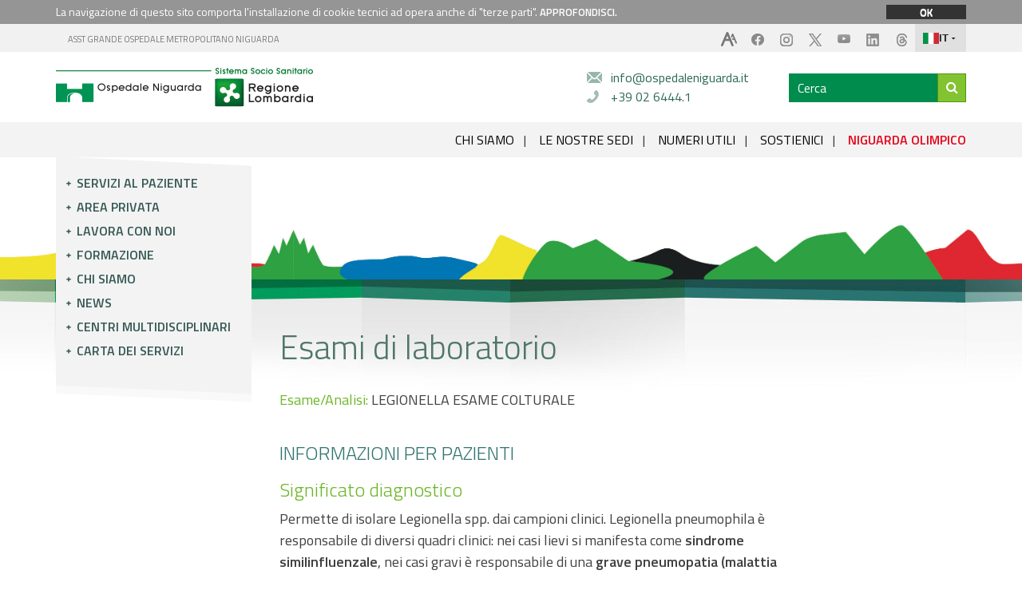

--- FILE ---
content_type: text/html; charset=UTF-8
request_url: https://www.ospedaleniguarda.it/esami-di-laboratorio/info/942/LEGIONELLA-ESAME-COLTURALE
body_size: 9454
content:
<!DOCTYPE html>
<html class="no-js" lang="it">
    <head>
		
<meta charset="UTF-8">
<meta http-equiv="X-UA-Compatible" content="IE=edge">
<meta name="viewport" content="width=device-width, initial-scale=1.0">

<title>LEGIONELLA ESAME COLTURALE | ESAMI DI LABORATORIO  | ASST Grande Ospedale Metropolitano Niguarda</title>
<link href="/favicon.ico" rel="shortcut icon" type="image/x-ico" />
<link href="/favicon.ico" rel="icon" type="image/x-ico" />
<link href="/favicon.png"  rel="apple-touch-icon" />
<link rel="canonical" href="https://www.ospedaleniguarda.it/esami-di-laboratorio/info/942/LEGIONELLA-ESAME-COLTURALE"/>
<link rel="stylesheet" type="text/css" href="https://www.ospedaleniguarda.it/assets/niguarda/css/jquery.fancybox.min.css">

<meta http-equiv="X-UA-Compatible" content="IE=edge" />
<meta name="viewport" content="width=device-width, initial-scale=1" />
<meta name="language" content="it" />
<meta name="robots" content="all" />
<meta name="copyright" content="© 2026 Azienda Ospedaliera Ospedale Niguarda Ca' Granda" />
<meta name="designer" content="Studiolabo Srl" />
<meta name="author" content="Studiolabo Srl" />
<link type="text/css" rel="stylesheet" href="https://www.ospedaleniguarda.it/assets/niguarda/css/bootstrap.min.css" media="screen" >
<link type="text/css" rel="stylesheet" href="https://www.ospedaleniguarda.it/assets/niguarda/css/normalize.min.css" media="screen" >
<link type="text/css" rel="stylesheet" href="https://www.ospedaleniguarda.it/assets/niguarda/css/spinner.css" media="screen" >
<link type="text/css" rel="stylesheet" href="https://www.ospedaleniguarda.it/assets/niguarda/css/main.css?v=2025" media="screen" >
<link type="text/css" rel="stylesheet" href="https://www.ospedaleniguarda.it/assets/niguarda/css/header.css?v=2025-3" media="screen" >
<link type="text/css" rel="stylesheet" href="https://www.ospedaleniguarda.it/assets/niguarda/css/flexslider.css" media="screen" >
<link type="text/css" rel="stylesheet" href="https://www.ospedaleniguarda.it/assets/niguarda/css/jquery.bxslider.css" media="screen" >
<link type="text/css" rel="stylesheet" href="https://www.ospedaleniguarda.it/assets/niguarda/css/select2.css" media="screen" >
<link type="text/css" rel="stylesheet" href="https://www.ospedaleniguarda.it/assets/niguarda/css/style.css?v=2025-1" media="screen" >
<link type="text/css" rel="stylesheet" href="https://www.ospedaleniguarda.it/assets/niguarda/css/style1.css?v=2025" media="screen" >
<link type="text/css" rel="stylesheet" href="https://www.ospedaleniguarda.it/assets/niguarda/css/mediaqueries.css?v=2025" media="screen" >
<meta property="og:title" content="E" />
		<meta property="og:title" content="LEGIONELLA ESAME COLTURALE | ESAMI DI LABORATORIO " />
		<meta property="og:type" content="blog" />
		<meta property="og:url" content="https://www.ospedaleniguarda.it/esami-di-laboratorio/info/942/LEGIONELLA-ESAME-COLTURALE" />
<link type="text/css" rel="stylesheet" href="https://www.ospedaleniguarda.it/assets/niguarda/css/font-awesome-430.min.css" media="screen" >

<!-- <script src="//use.typekit.net/xoh1wvw.js"></script>
<script>
    try {
        Typekit.load();
    } catch (e) {
    }
</script> -->
<link rel="preconnect" href="https://fonts.googleapis.com">
<link rel="preconnect" href="https://fonts.gstatic.com" crossorigin>
<link href="https://fonts.googleapis.com/css2?family=Titillium+Web:ital,wght@0,300;0,400;0,600;1,300;1,400;1,600&display=swap" rel="stylesheet">

<script type="text/javascript">
/* <![CDATA[ */
var SITE_URL = "https://www.ospedaleniguarda.it/";
var base_url = "https://www.ospedaleniguarda.it/";
var BASE_URL = "https://www.ospedaleniguarda.it/";
var BASE_URI = "/";
var index_page = "";
var THEME_PATH = "/addons/themes/niguarda/";
var ASSETS_URL = "https://www.ospedaleniguarda.it/assets/niguarda/";
var ASSETS_PATH = "/assets/niguarda/";
/* ]]> */
</script>
<script type="text/javascript" src="https://www.ospedaleniguarda.it/assets/niguarda/js/jquery-1.11.1.min.js"></script>
<script type="text/javascript" src="https://www.ospedaleniguarda.it/assets/niguarda/js/bootstrap.min.js"></script>
<script type="text/javascript" src="https://www.ospedaleniguarda.it/assets/niguarda/js/jquery.easing.1.3.js"></script>
<script type="text/javascript" src="https://www.ospedaleniguarda.it/assets/niguarda/js/jquery.placeholder.min.js"></script>
<script type="text/javascript" src="https://www.ospedaleniguarda.it/assets/niguarda/js/jquery.flexslider-min.js"></script>
<script type="text/javascript" src="https://www.ospedaleniguarda.it/assets/niguarda/js/jquery.bxslider.min.js"></script>
<script type="text/javascript" src="https://www.ospedaleniguarda.it/assets/niguarda/js/select2.full.js"></script>
<script type="text/javascript" src="https://www.ospedaleniguarda.it/assets/niguarda/js/jquery.cookie.js"></script>
<script type="text/javascript" src="https://www.ospedaleniguarda.it/assets/niguarda/js/main.js?v=2025"></script>

<!--[if lt IE 9]>
    <script src="https://www.ospedaleniguarda.it/assets/niguarda/js/html5shiv.min.js"></script>
    <script src="https://www.ospedaleniguarda.it/assets/niguarda/js/respond.min.js"></script>
<![endif]-->

<!--[if lt IE 9]>
    <link rel="stylesheet" type="text/css" href="https://www.ospedaleniguarda.it/assets/niguarda/css/ie8.css" />
<![endif]-->
<script src="https://www.ospedaleniguarda.it/assets/niguarda/js/jquery.fancybox.min.js"></script>



<script type="text/javascript">
  var _paq = window._paq = window._paq || [];
  /* tracker methods like "setCustomDimension" should be called before "trackPageView" */
  _paq.push(['trackPageView']);
  _paq.push(['enableLinkTracking']);
  (function() {
    var u="https://ingestion.webanalytics.italia.it/";
    _paq.push(['setTrackerUrl', u+'matomo.php']);
    _paq.push(['setSiteId', 'rypyXDO3Qo']);
    var d=document, g=d.createElement('script'), s=d.getElementsByTagName('script')[0];
    g.type='text/javascript'; g.async=true; g.src=u+'matomo.js'; s.parentNode.insertBefore(g,s);
  })();
</script>
<!-- End Matomo Code NIGUARDA app/themes/admin -->    </head>

    <body class="edl_esami">
        <!--[if lt IE 7]>
            <p class="browsehappy">You are using an <strong>outdated</strong> browser. Please <a href="http://browsehappy.com/">upgrade your browser</a> to improve your experience.</p>
        <![endif]-->

        <!-- Load Facebook SDK for JavaScript -->

          <div id="fb-root"></div>
            <script>(function(d, s, id) {
              var js, fjs = d.getElementsByTagName(s)[0];
              if (d.getElementById(id)) return;
              js = d.createElement(s); js.id = id;
              js.src = "//connect.facebook.net/it_IT/sdk.js#xfbml=1&version=v2.8";
              fjs.parentNode.insertBefore(js, fjs);
            }(document, 'script', 'facebook-jssdk'));
            </script>


        <!-- widget js for twitter -->
            <script>window.twttr = (function(d, s, id) {
              var js, fjs = d.getElementsByTagName(s)[0],
                t = window.twttr || {};
              if (d.getElementById(id)) return t;
              js = d.createElement(s);
              js.id = id;
              js.src = "https://platform.twitter.com/widgets.js";
              fjs.parentNode.insertBefore(js, fjs);

              t._e = [];
              t.ready = function(f) {
                t._e.push(f);
              };

              return t;
            }(document, "script", "twitter-wjs"));</script>


        <!-- google plus -->
            <!-- <script src="https://apis.google.com/js/platform.js" async defer></script> -->


        <div id="cookie-policy">
            <div class="container cookie-text">
                <p>La navigazione di questo sito comporta l&apos;installazione di cookie tecnici ad opera anche di &quot;terze parti&quot;. <a href="https://www.ospedaleniguarda.it/contents/privacy-di-navigazione"> APPROFONDISCI.</a></p>
                <a href="javascript:void(0)" class="close">OK</a>
            </div>
        </div>

        <header class="st25">

            <img src="https://www.ospedaleniguarda.it/assets/niguarda/img/bg_header_olimpiadi.jpg" id="bg_header" style="width:100%; position:absolute; bottom:0px; left:0px;">

            <div id="toplinks">
                <div class="container">
                    <div class="hidden-xs col-sm-6 top-left">
                        <a href="https://www.ospedaleniguarda.it/" title="SITO PRINCIPALE ASST GRANDE OSPEDALE METROPOLITANO NIGUARDA">ASST GRANDE OSPEDALE METROPOLITANO NIGUARDA</a>
                    </div>
                    <div class="col-sm-6 top-right">
                        <!-- -----------------------------
     HTML: Tendina lingue
     ----------------------------- -->
<style>
#home-con-video #toplinks,
#toplinks {
    z-index: 20;
}
/* Styles minimi per la tendina: personalizza secondo il tuo tema */
.language-dropdown{ position:relative; display:inline-block; float:right; }
.language-btn{
    display:flex; align-items:center; gap:8px; cursor:pointer;
    padding:10px; border:none;
    background: #E0E0E0; user-select:none;
}
.language-btn img{ width:20px; height:14px; object-fit:cover; display:block; }
.language-btn .lang-label{ font-weight:600; font-size:13px; }

/* Suggerita a lato (opzionale) */
.language-suggest {
    margin-left:8px; display:flex; align-items:center; gap:6px;
    padding:5px 8px; border-radius:8px; border:1px dashed rgba(0,0,0,0.06);
    font-size:12px;
}

/* Menu */
.language-menu{
    position:absolute; top:calc(100% + 8px); right:0;
    min-width:85px; box-shadow:0 8px 24px rgba(0,0,0,0.08);
    background:#fff; z-index:999;
    transform-origin: top right; transition: transform .12s ease, opacity .12s ease;
    opacity:0; transform: scale(.96); pointer-events:none;
}
.language-dropdown.open .language-menu{ opacity:1; transform: scale(1); pointer-events:auto; }

/* Elementi del menu */
#toplinks .top-right a.language-item-menu{
    display: flex;
    align-items: center;
    gap: 10px;
    padding: 8px;
    text-decoration: none;
    color: inherit;
    width: auto;
    height: auto;
    float: none;
    margin: 1px 0 0;
}
.language-item-menu img{ width:20px; height:14px; }
.language-item-menu:hover{ background: rgba(0,0,0,0.03); }

/* Indica la lingua attiva nel menu */
.language-item-menu.active{ font-weight:700; background: rgba(0,0,0,0.04); }

/* Responsive: riduci le immagini su mobile */
@media (max-width:480px){
    .language-btn img, .language-item-menu img{ width:18px; height:12px; }
}
</style>

<div class="language-dropdown" id="languageDropdown">
    <!-- Bottone principale: lingua corrente -->
    <button class="language-btn" id="languageToggle" aria-haspopup="true" aria-expanded="false" aria-controls="languageMenu">
        <img src="https://www.ospedaleniguarda.it/assets/niguarda/img/flags/it.svg" alt="Italiano">
        <span class="lang-label">IT</span>
        <svg width="12" height="12" viewBox="0 0 24 24" aria-hidden="true"><path fill="currentColor" d="M7 10l5 5 5-5z"/></svg>
    </button>

    <!-- Menu tendina -->
    <div class="language-menu" id="languageMenu" role="menu" aria-labelledby="languageToggle">
                    <a
                href="https://www.ospedaleniguarda.it/EN"
                class="language-item-menu "
                role="menuitem"
                aria-current="false"
                title="English"
            >
                <img src="https://www.ospedaleniguarda.it/assets/niguarda/img/flags/gb.svg" alt="">
                <span>EN</span>
                <!-- <small style="margin-left:auto; font-size:11px; color:#666;">English</small> -->
            </a>
                    <a
                href="https://www.ospedaleniguarda.it/FR"
                class="language-item-menu "
                role="menuitem"
                aria-current="false"
                title="Français"
            >
                <img src="https://www.ospedaleniguarda.it/assets/niguarda/img/flags/fr.svg" alt="">
                <span>FR</span>
                <!-- <small style="margin-left:auto; font-size:11px; color:#666;">Français</small> -->
            </a>
                    <a
                href="https://www.ospedaleniguarda.it/RU"
                class="language-item-menu "
                role="menuitem"
                aria-current="false"
                title="русский"
            >
                <img src="https://www.ospedaleniguarda.it/assets/niguarda/img/flags/ru.svg" alt="">
                <span>RU</span>
                <!-- <small style="margin-left:auto; font-size:11px; color:#666;">русский</small> -->
            </a>
                    <a
                href="https://www.ospedaleniguarda.it/CHI"
                class="language-item-menu "
                role="menuitem"
                aria-current="false"
                title="中國"
            >
                <img src="https://www.ospedaleniguarda.it/assets/niguarda/img/flags/cn.svg" alt="">
                <span>CHI</span>
                <!-- <small style="margin-left:auto; font-size:11px; color:#666;">中國</small> -->
            </a>
                    <a
                href="https://www.ospedaleniguarda.it/"
                class="language-item-menu active"
                role="menuitem"
                aria-current="true"
                title="Italiano"
            >
                <img src="https://www.ospedaleniguarda.it/assets/niguarda/img/flags/it.svg" alt="">
                <span>IT</span>
                <!-- <small style="margin-left:auto; font-size:11px; color:#666;">Italiano</small> -->
            </a>
            </div>
</div>

<script>
(function(){
    var dropdown = document.getElementById('languageDropdown');
    var toggle = document.getElementById('languageToggle');
    var menu = document.getElementById('languageMenu');

    function openDropdown(){
        dropdown.classList.add('open');
        toggle.setAttribute('aria-expanded','true');
    }
    function closeDropdown(){
        dropdown.classList.remove('open');
        toggle.setAttribute('aria-expanded','false');
    }
    // Toggle on button click
    toggle.addEventListener('click', function(e){
        e.preventDefault();
        dropdown.classList.contains('open') ? closeDropdown() : openDropdown();
    });

    // Close on outside click
    document.addEventListener('click', function(e){
        if (!dropdown.contains(e.target)) closeDropdown();
    });

    // Close on ESC
    document.addEventListener('keydown', function(e){
        if (e.key === 'Escape') closeDropdown();
    });

    // Accessibility: focus trap minimal (tab back to button if last)
    menu.addEventListener('keydown', function(e){
        var focusable = menu.querySelectorAll('a');
        if (!focusable.length) return;
        var first = focusable[0], last = focusable[focusable.length-1];
        if (e.key === 'Tab' && e.shiftKey && document.activeElement === first){
            e.preventDefault(); toggle.focus();
        } else if (e.key === 'Tab' && !e.shiftKey && document.activeElement === last){
            e.preventDefault(); toggle.focus();
        }
    });
})();
</script>
                        <a class="no-bg" href="https://www.threads.net/@ospedale.niguarda?hl=it" target="_blank"><img src="https://www.ospedaleniguarda.it/assets/niguarda/img/icon-threads-header.png" alt="threads"></a>
                        <a class="no-bg" href="https://www.linkedin.com/company/ospedaleniguarda/" target="_blank"><img src="https://www.ospedaleniguarda.it/assets/niguarda/img/icon-linkedin-header.png" alt="linkedin"></a>
                        <a class="no-bg" href="https://www.youtube.com/channel/UC-hiW7sZMn1V_nVaXYOka_g" target="_blank"><img src="https://www.ospedaleniguarda.it/assets/niguarda/img/icon-youtube-header.png" alt="youtube"></a>
                        <a class="no-bg" href="https://x.com/ospniguarda" target="_blank"><img src="https://www.ospedaleniguarda.it/assets/niguarda/img/icon-x-header.png" alt="x"></a>
                        <a class="no-bg" href="https://www.instagram.com/ospedale.niguarda/" target="_blank"><img src="https://www.ospedaleniguarda.it/assets/niguarda/img/icon-instagram-header.png" alt="instagram"></a>
                        <a class="no-bg" href="https://www.facebook.com/OspedaleNiguarda/" target="_blank"><img src="https://www.ospedaleniguarda.it/assets/niguarda/img/icon-fb-header.png" alt="facebook"></a>
                        <!-- <a class="access no-bg contrasto" title="contrasto"><i class="fa fa-adjust fa-2x"></i></a> -->
                        <a class="access no-bg fontsize" title="font size"></a>
                    </div>
                </div>
            </div>

            <div id="head">
                <div class="container">
                    <div class="col-sm-6 col-lg-7 nopadding">
                        <div class="clear h20"></div>
                        <a href="https://www.ospedaleniguarda.it/" id="logo">
                            <img src="https://www.ospedaleniguarda.it/assets/niguarda/img/logo.png" class="img-responsive" alt="ASST GRANDE OSPEDALE METROPOLITANO NIGUARDA">
                        </a>
                        <!-- <a href="https://www.ospedaleniguarda.it/news/niguarda80" id="logo_niguarda80" class="hidden-xs">
                            <img src="https://www.ospedaleniguarda.it/assets/niguarda/img/logo-niguarda80.jpg" class="img-responsive" alt="NIGUARDA 80" style="max-height:49px;width:auto;padding-left:40px;">
                        </a> -->
                    </div>
                    <!--div class="col-sm-3">
                        <div class="clear h40"></div>
                        <a href="http://www.sanita.regione.lombardia.it/" target="_blank" id="sistema_sanitario" rel="nofollow">
                            <img src="https://www.ospedaleniguarda.it/assets/niguarda/img/sistemasanitariolombardia.png" alt="Sistema Sanitario Regione Lombardia" class="img-responsive">
                        </a>
                    </div-->
                    <div class="col-sm-6 col-lg-5" id="cosapossiamofare">
                        <div class="row">
                          <div class="col-xs-12 col-sm-6">
                            <a class="mail" href="https://www.ospedaleniguarda.it/contents/invia_email" title="Scrivici una e-mail">info@ospedaleniguarda.it</a><br/>
                            <a class="telefono" href="callto:0264441" title="Telefonaci">+39 02 6444.1</a>
                          </div>
                          <div class="col-xs-12 col-sm-6">
                            <div id="search" class="search-boxes-search">
                              <div class="search-boxes">
                                <form action="https://www.ospedaleniguarda.it/cerca" method="get" class="search-boxes-flex">
                                  <input name="qs" type="text" class="text" placeholder="Cerca">
                                  <button type="submit"><i class="fa fa-search"></i></button>
                                </form>
                              </div>
                            </div>
                          </div>
                        </div>
                    </div>
                    <div class="clear"></div>
                </div>
                <div id="submenu">
                  <div class="container">
                    <a href="javascript:;" class="togglemenu">APRI MENU</a>
                    <a href="https://www.ospedaleniguarda.it/chi-siamo/storia-e-futuro">CHI SIAMO</a>&nbsp;&nbsp;<span class="hidden-xs">&nbsp;</span>|<span class="hidden-xs">&nbsp;</span>&nbsp;&nbsp;
                    <a href="https://www.ospedaleniguarda.it/mappa">LE NOSTRE SEDI</a>&nbsp;&nbsp;<span class="hidden-xs">&nbsp;</span>|<span class="hidden-xs">&nbsp;</span>&nbsp;&nbsp;
                    <a href="https://www.ospedaleniguarda.it/servizi-al-paziente/numeri-utili">NUMERI UTILI</a>&nbsp;&nbsp;<span class="hidden-xs">&nbsp;</span>|<span class="hidden-xs">&nbsp;</span>&nbsp;&nbsp;
                    <a href="https://fondazioneospedaleniguarda.it/form/donazione" target="_blank">SOSTIENICI</a>&nbsp;&nbsp;<span class="hidden-xs">&nbsp;</span>|<span class="hidden-xs">&nbsp;</span>&nbsp;&nbsp;
                    <a href="https://www.ospedaleniguarda.it/contents/niguarda-olimpico"><strong style="color:#e70018;">NIGUARDA OLIMPICO</strong></a>
                  </div>
                </div>
            </div>

            <div class="menu_scolling">
    <div class="container">
        <div class="menu_scolling-box">
            <a class="scrolling-box-logo" href="https://www.ospedaleniguarda.it/">
                <img src="https://www.ospedaleniguarda.it/assets/niguarda/img/logo-niguarda.svg" alt="ASST Grande Ospedale Metropolitano Niguarda" />
            </a>
            <a href="https://www.ospedaleniguarda.it/chi-siamo/storia-e-futuro">CHI SIAMO</a><span>&nbsp;&nbsp;&nbsp;|&nbsp;&nbsp;&nbsp;</span>
            <a href="https://www.ospedaleniguarda.it/mappa">LE NOSTRE SEDI</a><span>&nbsp;&nbsp;&nbsp;|&nbsp;&nbsp;&nbsp;</span>
            <a href="https://www.ospedaleniguarda.it/servizi-al-paziente/numeri-utili">NUMERI UTILI</a><span>&nbsp;&nbsp;&nbsp;|&nbsp;&nbsp;&nbsp;</span>
            <a href="https://fondazioneospedaleniguarda.it/form/donazione" target="_blank">SOSTIENICI</a><span>&nbsp;&nbsp;&nbsp;|&nbsp;&nbsp;&nbsp;</span>
            <a href="https://www.ospedaleniguarda.it/contents/niguarda-olimpico"><strong style="color:#e70018;">NIGUARDA OLIMPICO</strong></a>
        </div>
    </div>
</div>
            <div id="mm_cont">
                <div class="container">
                    <div id="mm">
						<nav>
    <div id="nav-top"></div>
    <ul>
        <li >
            <a href="javascript:;">Servizi al paziente</a>
            <ul>
                <!-- <li><a href="https://www.ospedaleniguarda.it/contents/prenota_visita_esame" >Prenota</a></li> -->
                <li><a href="https://www.ospedaleniguarda.it/esami-di-laboratorio" >Esami di laboratorio</a></li>
                <li><a href="https://www.ospedaleniguarda.it/niguarda-facile">Paga e accetta</a></li>
                <li><a href="https://www.ospedaleniguarda.it/servizi-al-paziente/ricovero" >Ricovero</a></li>
                <li><a href="https://www.serviziterritoriali-asstmilano.it/" target="_blank">Servizi Territoriali</a></li>
                <li><a href="https://www.ospedaleniguarda.it/servizi-al-paziente/pronto-soccorso" >Pronto Soccorso</a></li>
                <!-- <li><a href="https://www.ospedaleniguarda.it/servizi-al-paziente/documentazione-clinica" >Documentazione clinica</a></li> -->
                <li><a href="https://www.ospedaleniguarda.it/servizi-al-paziente/televisite" >Televisite</a></li>
                <li><a href="https://www.ospedaleniguarda.it/servizi-al-paziente/alberghi-e-alloggi" >Alberghi e alloggi</a></li>
                <li><a href="https://www.ospedaleniguarda.it/servizi-al-paziente/servizi-utili" >Servizi utili</a></li>
                <!-- <li><a href="https://www.ospedaleniguarda.it/servizi-al-paziente/consensi-e-preparazioni" >Consensi e preparazioni</a></li> -->
                <li><a href="https://www.ospedaleniguarda.it/EN" >Stranieri e international patient</a></li>
                <li><a href="https://www.ospedaleniguarda.it/servizi-al-paziente/associazioni-di-volontariato" >Associazioni di volontariato</a></li>
                <li><a href="https://www.ospedaleniguarda.it/servizi-al-paziente/suggerimenti" >Suggerimenti</a></li>
                <!-- <li><a href="https://www.ospedaleniguarda.it/in-evidenza/leggi/nascere-a-niguarda" >Nascere a Niguarda</a></li> -->
            </ul>
        </li>
        <li>
          <a href="http://visiteprivate.ospedaleniguarda.it/" target="_blank">Area privata</a>
        </li>
        <li >
            <a href="javascript:;">Lavora con noi</a>
            <ul>
                <li><a href="https://www.ospedaleniguarda.it/professionisti-e-aziende/lavora-con-noi-concorsi" >Concorsi</a></li>
                <li><a href="https://www.ospedaleniguarda.it/professionisti-e-aziende/lavora-con-noi-concorsi?tipo=8">Reclutamento Olimpiadi Milano Cortina 2026</a></li>
                <li><a href="https://www.ospedaleniguarda.it/professionisti-e-aziende/bandi-e-gare" >Bandi e gare</a></li>
                <li><a href="https://www.ospedaleniguarda.it/professionisti-e-aziende/i-nostri-professionisti" >I nostri professionisti</a></li>
            </ul>
        </li>
        <li >
            <a href="javascript:;">Formazione</a>
            <ul>
                                                <li><a href="https://www.ospedaleniguarda.it/formazione/corsi-e-convegni" >ECM Program</a></li>
                <li><a href="https://www.ospedaleniguarda.it/formazione/aule" >Aule</a></li>
                <li class="fancy-nav"><a href="javascript:;" data-fancybox data-src="#invitieventi">Inviti ad eventi sponsorizzati</a></li>
        				<li><a href="https://www.ospedaleniguarda.it/formazione/stage-e-tirocini" >Stage e tirocini</a></li>
                <li><a href="http://laureainfermieristica.ospedaleniguarda.it/" target="_blank">Corso di laurea in infermieristica</a></li>
            </ul>
        </li>
        <li >
            <a href="javascript:;">Chi siamo</a>
            <ul>
                <li><a href="https://www.ospedaleniguarda.it/chi-siamo/storia-e-futuro" >Storia e futuro</a></li>
                <li><a href="https://www.ospedaleniguarda.it/chi-siamo/organizzazione" >Organizzazione</a></li>
                <li><a href="https://www.ospedaleniguarda.it/chi-siamo/annual-report" >Report Annuale</a></li>
                <li><a href="https://www.ospedaleniguarda.it/chi-siamo/marchio" >Marchio</a></li>
                <li><a href="https://www.ospedaleniguarda.it/chi-siamo/niguarda-e-arte" >Niguarda e l'arte</a></li>
                <li><a href="https://www.ospedaleniguarda.it/amministrazione_trasparente" >Amministrazione trasparente</a></li>
                <li><a href="https://albo-ospedaleniguarda.siavcloud.com/" target="_blank" >Albo Pretorio</a></li>
                <li><a href="https://www.ospedaleniguarda.it/news/leggi/piano-pandemico" >Piano pandemico</a></li>
                <li><a href="https://www.ospedaleniguarda.it/chi-siamo/progetti-pnrr" >Progetti PNRR</a></li>
            </ul>
        </li>
        <li >
            <a href="javascript:;">News</a>
            <ul>
                <li><a href="https://www.ospedaleniguarda.it/news" >Notizie e attualità</a></li>
                <li><a href="https://www.ospedaleniguarda.it/giornale-niguarda">ON - Il magazine di Niguarda</a></li>
            </ul>
        </li>
                <li >
            <a href="javascript:;">Centri multidisciplinari</a>
            <ul>
                <li><a href="https://www.ospedaleniguarda.it/cancer-center" >Cancer Center</a></li>
                <li><a href="https://www.ospedaleniguarda.it/cardio-center" >Cardio Center</a></li>
                <li><a href="https://www.ospedaleniguarda.it/centri-di-eccellenza/transplant-center" >Transplant Center</a></li>
                                <li><a href="https://www.ospedaleniguarda.it/malattie-rare" >Malattie Rare</a></li>
                <li><a href="https://www.ospedaleniguarda.it/in-evidenza" >Altri Centri</a></li>
            </ul>
        </li>
        <!-- <li >
            <a href="https://www.ospedaleniguarda.it/servizi-al-paziente/numeri-utili">Numeri utili</a>
        </li> -->
        <li >
            <a href="https://www.ospedaleniguarda.it/amministrazione_trasparente/servizi-erogati/carta-dei-servizi-e-standard-di-qualita ">Carta dei servizi</a>
        </li>
        <!-- <li>
            <a href="https://fondazioneospedaleniguarda.it/" target="_blank">Fondazione</a>
        </li> -->
    </ul>
    <div id="nav-bottom"></div>
</nav>

<div id="invitieventi" class="popup-s">
  <h1>Inviti ad eventi sponsorizzati</h1>
  <p>In ottemperanza alle Linee Guida in Materia di Sponsorizzazioni emanate dalla DG Welfare Regione Lombardia, si invitano i Provider/Segreterie Organizzative ad esprimere gli inviti diretti ai nostri professionisti agli eventi sponsorizzati in qualità di discente, esclusivamente attraverso questa piattaforma.
  Gli inviti non possono essere formulati dalle Ditte Sponsorizzatrici.</p>
  <a href="https://refil.cineca.it/sponsor/niguarda/?/eventi/richieste/list/2019" target="_blank" class="scopri">Effettua il login..>></a>
  <a href="http://refil.cineca.it/intranet/niguarda/?/user/provider/new" target="_blank" class="scopri last">Richiedi credenziali (Primo accesso)..>></a>
  <hr>
  <p>Per informazioni rivolgersi a: <br>
  <strong>SS Formazione</strong> <br>
  <a href="mailto:formazione@ospedaleniguarda.it" class="mail-inviti">formazione@ospedaleniguarda.it</a></p>
</div>

<script>
  $("[data-fancybox]").fancybox({
    afterClose: function() {
      $('nav li').each(function() {
        $(this).removeClass('active')
      })
    }
  })

</script>
                    </div>
                </div>
            </div>

            
        </header>


        <main>

            <div class="container pagina_wrapper">
                <div class="col-sm-8 col-sm-offset-4 col-md-9 col-md-offset-3 col-lg-10 col-lg-offset-2 pagina">
                    <div class="col-xs-12">
												                    </div>
                </div>
            </div>

            <!--S-ENGINE MAIN CONTENT-->
			<div class="container pagina_wrapper">
    <div class="col-sm-8 col-sm-offset-4 col-md-9 col-md-offset-3 col-lg-10 col-lg-offset-2 pagina">

        <h1>Esami di laboratorio</h1>

        <div class="clear h20"></div>

        <div class="col-md-9 pagina_left">

            <span class="evid">Esame/Analisi:</span> LEGIONELLA ESAME COLTURALE<br>
            
            <div class="clear h40"></div>

            <h2>INFORMAZIONI PER PAZIENTI</h2>
            <div class="clear h20"></div>

							<h3>Significato diagnostico</h3>
				<div class="clear h10"></div>
				<p>Permette di isolare Legionella spp. dai campioni clinici. Legionella pneumophila &egrave; responsabile di diversi quadri clinici: nei casi lievi si manifesta come <strong>sindrome similinfluenzale</strong>, nei casi gravi &egrave; responsabile di una <strong>grave pneumopatia (malattia del legionario)</strong>.<br />
La fonte di infezione &egrave; ambientale: serbatoi d&#39;acqua (torri raffreddamento per impianti di condizionamento, condutture idrauliche).</p>				<div class="clear h20"></div>
			
							<h3>Prelievo</h3>
				<div class="clear h10"></div>
				<span class="evid">Tipo di campione:</span> broncoaspirato, broncolavaggio, biopsia polmonare, espettorato.				<div class="clear h30"></div>
			
			
			<h3>Referto</h3>
			<div class="clear h10"></div>
							<span class="evid">Tempi di consegna:</span> 10 giorni lavorativi				<div class="clear h10"></div>
			
							<span class="evid">Valori normali donna: </span> <p>negativo</p>				<div class="clear h10"></div>
			
							<span class="evid">Valori normali uomo:</span> <p>negativo</p>				<div class="clear h10"></div>
			
			
			
			<div class="clear h20"></div>

            <h2>INFORMAZIONI PER OPERATORI</h2>
            <div class="clear h20"></div>

			<span class="evid">Denominazione (sistema/analisi):</span> VVV-/LEGIONELLA ESAME COLTURALE			<div class="clear h10"></div>

							<span class="evid">Codice interno esame:</span> LEG				<div class="clear h10"></div>
			
							<span class="evid">Codice cupnet:</span> M505xx (materiale)				<div class="clear h10"></div>
			
							<span class="evid">Tipo di provette in uso:</span> <br>- provetta con tappo rosso sterile vuota.<br>				<div class="clear h10"></div>
			
			
							<span class="evid">Metodo: </span> colturale				<div class="clear h10"></div>
			
			
							<span class="evid">Modalità di trattamento del campione per consegna differita: </span> non conservabile				<div class="clear h10"></div>
			
							<span class="evid">Laboratorio: </span> Microbiologia clinica				<div class="clear h10"></div>
			
							<span class="evid">Settore: </span> Batteriologia				<div class="clear h20"></div>
			
            <div class="clear h20"></div>


							<div class="allegati">
					<h4>PDF ALLEGATI</h4>
					<div class="clear"></div>
					<div class="row">
																					<div class="col-xs-4 allegato">
									Modulo richiesta Legionella									<span>0.16 MB</span>
									<a href="https://www.ospedaleniguarda.it/uploads/default/attachments/edl_allegati/edl_allegati_m/84/files/allegato/117/mod_mc.bat.18_1_invio_campioni_per_esami_legionella_spp.pdf" class="arrow"></a>
								</div>
													
											</div>
				</div>
			
      <div class="clear h40"></div>
			<div class="ultimo_aggiornamento">
        <span class="evid">ULTIMO AGGIORNAMENTO</span>
        13:16 del
        09/10/2024 
        - Ufficio comunicazione
      </div>

        </div>

    </div>
</div>


<div class="clear h40"></div>

            <div class="clear h40"></div>

			
<div id="home_centri_mod">
    <div class="container">
        <div class="mod1">
            <img src="https://www.ospedaleniguarda.it/assets/niguarda/img/home/cancer_hp.jpg" class="img-responsive w-100" alt="Cancer center Niguarda">
            <a href="https://www.ospedaleniguarda.it/cancer-center" class="lbl">
                <span class="minus"></span>
                CANCER<br>
                CENTER
            </a>
        </div>
        <div class="mod2">
            <img src="https://www.ospedaleniguarda.it/assets/niguarda/img/home/cardio_hp.jpg" class="img-responsive w-100" alt="Niguarda cardio center">
            <a href="https://www.ospedaleniguarda.it/cardio-center" class="lbl">
                <span class="minus"></span>
                “DE GASPERIS”<br>
                CARDIO CENTER
            </a>
        </div>
        <div class="mod3">
            <img src="https://www.ospedaleniguarda.it/assets/niguarda/img/home/Transplant_hp.jpg" class="img-responsive w-100" alt="Niguarda transplant center">
            <a href="https://www.ospedaleniguarda.it/centri-di-eccellenza/transplant-center" class="lbl">
                <span class="minus"></span>
                TRANSPLANT<br>
                CENTER
            </a>
        </div>
        <div class="mod4">
            <img src="https://www.ospedaleniguarda.it/assets/niguarda/img/home/malattierare_hp.jpg" class="img-responsive w-100" alt="Niguarda malattie rare center">
            <a href="https://www.ospedaleniguarda.it/malattie-rare" class="lbl">
                <span class="minus"></span>
                MALATTIE RARE<br>
                CENTER
            </a>
        </div>
        <div class="mod1">
            <img src="https://www.ospedaleniguarda.it/assets/niguarda/img/home/nascita_hp.jpg" class="img-responsive w-100" alt="Niguarda CENTRI SPECIALISTICI">
            <a href="https://www.ospedaleniguarda.it/in-evidenza" class="lbl">
                <span class="minus"></span>
                ALTRI<br>
                CENTRI
            </a>
        </div>
    </div>
</div>
            <div class="clear h20"></div>
            <!--END S-ENGINE MAIN CONTENT-->

        </main>

        <footer>
			


<div class="container footers">
  <div class="row d-flex flex-wrap">
    <div class="col-xs-12 col-sm-4 footer1">
        <a href="https://www.ospedaleniguarda.it/"><img src="https://www.ospedaleniguarda.it/assets/niguarda/img/logo.png" class="img-responsive" alt="logo ASST Grande Ospedale Metropolitano Niguarda"></a>
        <div class="clear h20"></div>
        <strong>ASST Grande Ospedale Metropolitano Niguarda</strong><br>
        Piazza Ospedale Maggiore, 3 - 20162 Milano<br>
        t. <a href="callto:0264441">+39 02 6444.1</a><br>
        CF e Partita IVA: 09315660960<br>
        <a href="http://www.ospedaleniguarda.it">www.ospedaleniguarda.it</a><br>
        <a href="mailto:postacertificata@pec.ospedaleniguarda.it">postacertificata@pec.ospedaleniguarda.it</a>
        <div class="clear h20"></div>
    </div>
    <div class="col-xs-12 col-sm-4 footer2">
        <a href="https://www.ospedaleniguarda.it/" class="sel">+ Sito principale <br>ASST GRANDE OSPEDALE METROPOLITANO NIGUARDA</a>
        <a href="http://visiteprivate.ospedaleniguarda.it/" target="_blank">+ Visite Private al Niguarda</a>
        <a href="http://laureainfermieristica.ospedaleniguarda.it/" target="_blank">+ Corso di Laurea Infermieristica</a>
        <a href="http://www.ospedaleniguarda.it/artgallery/" target="_blank">+ NAG - Niguarda art gallery</a>
        <a href="https://fondazioneospedaleniguarda.it/" target="_blank">+ Fondazione Ospedale Niguarda</a>
        <a href="https://www.ospedaleniguarda.it/amministrazione_trasparente/servizi-erogati/carta-dei-servizi-e-standard-di-qualita">+ Carta dei servizi</a>
        <a href="https://www.ospedaleniguarda.it/amministrazione_trasparente">+ Amministrazione Trasparente</a>
        <!-- <a href="http://www.centroantiveleni.org/">+ Centro Antiveleni</a> -->
        <!-- <a href="https://www.ospedaleniguarda.it/stainsalute">+ #STAINSALUTE</a> -->
        <a href="https://www.ospedaleniguarda.it/amministrazione_trasparente/privacy">+ PRIVACY</a>
        <a href="https://www.ospedaleniguarda.it/contents/social-media-policy">+ Social Media Policy</a>
        <!-- <br>
        <a href="https://forms.gle/pnSCJM59Kmib8KeN9" target="_blank" style="background:#477165; padding:7px 10px;color: #fff;display: inline-block; margin-left:10px;">
          <img src="https://www.ospedaleniguarda.it/assets/niguarda/img/parere.png" alt="smile" style="height:14px;" />&nbsp;
          Esprimi la tua opinione
        </a> -->
    </div>
    <div class="col-xs-12 col-sm-4 footer3">
      <div style="padding:15px; background:#edf4f1; color:#477165; max-width: 325px;">
        <img src="https://www.ospedaleniguarda.it/assets/niguarda/img/icon-newsletter.svg" class="img-responsive" alt="Newsletter" style="max-width:40px; height:auto; margin-bottom:5px;" />
        <h4><strong>Rimaniamo in contatto!</strong></h4>
        <p style="font-size:1.3em;">Le ultime novità da Niguarda e tanti approfondimenti via e-mail.</p>
        <a href="https://www.ospedaleniguarda.it/ricevi-on" style="background:#477165; padding:7px 10px;color: #fff;display: inline-block;">
          ISCRIVITI
        </a>
      </div>
      <div class="clear h40"></div>
      <div class="social-row">
        <a class="d-inline-block" href="https://www.youtube.com/channel/UC-hiW7sZMn1V_nVaXYOka_g" target="_blank" rel="nofollow"><img src="https://www.ospedaleniguarda.it/assets/niguarda/img/yt_logo.png" class="yt img-responsive w-100" alt="YouTube" style="max-width:60px; height:auto;"></a>
        
        <a class="d-inline-block" href="https://x.com/ospniguarda" class="tweet" target="_blank" rel="nofollow"><img src="https://www.ospedaleniguarda.it/assets/niguarda/img/twitter.svg" class="yt img-responsive w-100" alt="X Twitter" style="width:28px; height:auto;"></a>
      
        <a class="d-inline-block" href="https://www.instagram.com/ospedale.niguarda" class="tweet"  target="_blank" rel="nofollow"><img src="https://www.ospedaleniguarda.it/assets/niguarda/img/ig_logo.png" class="ig img-responsive w-100" alt="Instagram" style="max-width:28px; height:auto;"></a>

        <a class="d-inline-block" href="https://www.facebook.com/OspedaleNiguarda/" class="tweet"  target="_blank" rel="nofollow"><img src="https://www.ospedaleniguarda.it/assets/niguarda/img/fb_logo.png" class="ig img-responsive w-100" alt="Facebook" style="max-width:28px; height:auto;"></a>
        
        <a class="d-inline-block" href="https://www.threads.net/@ospedale.niguarda?hl=it" class="tweet"  target="_blank" rel="nofollow"><img src="https://www.ospedaleniguarda.it/assets/niguarda/img/threads_logo.png" class="ig img-responsive w-100" alt="Threads" style="max-width:28px; height:auto;"></a>
        
        <a class="d-inline-block" href="https://www.linkedin.com/company/ospedaleniguarda/" class="tweet"  target="_blank" rel="nofollow"><img src="https://www.ospedaleniguarda.it/assets/niguarda/img/linkedin_logo.png" class="ig img-responsive w-100" alt="LinkedIn" style="max-width:28px; height:auto;"></a>
        
      </div>
    </div>
      </div>
</div>
<div class="clear h20"></div>
<div class="container footer_loghi">
    <a href="http://www.airc.it/" target="_blank" rel="nofollow"><img src="https://www.ospedaleniguarda.it/assets/niguarda/img/airc.png" alt="logo airc"></a>
    <a href="http://www.unimi.it/" target="_blank" rel="nofollow"><img src="https://www.ospedaleniguarda.it/assets/niguarda/img/footer_logo_9.jpg" alt="università statale milano"></a>
    <a href="http://www.sbbl.it/" target="_blank" rel="nofollow"><img src="https://www.ospedaleniguarda.it/assets/niguarda/img/footer_logo_3.jpg" alt="sistema bibliotecario biomedico lombardo"></a>
    <a href="http://www.serviziocivile.gov.it/" target="_blank" rel="nofollow"><img src="https://www.ospedaleniguarda.it/assets/niguarda/img/footer_logo_4.jpg" alt="servizio civile nazionale"></a>
    <img src="https://www.ospedaleniguarda.it/assets/niguarda/img/footer_sep.jpg" class="img-responsive" alt="-" style="margin: 0 auto;">
    <div class="clear h20"></div>

    <span class="footer_evid">I NOSTRI RICONOSCIMENTI</span>
    <div class="clear h20"></div>
        <a href="https://www.ospedaleniguarda.it/strutture/info/pediatria"><img src="https://www.ospedaleniguarda.it/assets/niguarda/img/footer_logo_5.jpg" alt="all'altezza dei bambini"></a>
    <a href="http://www.bollinirosa.it/" target="_blank" rel="nofollow"><img src="https://www.ospedaleniguarda.it/assets/niguarda/img/footer_logo_7.jpg?v=3" alt="bollini rosa" style="width:62px;"></a>
    <a href="http://www.ospedaleniguarda.it/centri-di-eccellenza/transplant-center" target="_blank" rel="nofollow"><img src="https://www.ospedaleniguarda.it/assets/niguarda/img/footer_logo_10.jpg" alt="trapianti"></a>
		<a href="http://www.ospedaleniguarda.it/news/leggi/grande-medaglia-doro-allospedale"><img src="https://www.ospedaleniguarda.it/assets/niguarda/img/footer_logo_2.jpg" alt="medaglia d'oro"></a>
    <a href="https://stellafondazionetrapianti.org/" target="_blank"><img src="https://www.ospedaleniguarda.it/assets/niguarda/img/stella.jpg" alt="Stella di Fondazione Trapianti" style="width:62px;"></a>

    <img src="https://www.ospedaleniguarda.it/assets/niguarda/img/footer_sep.jpg" class="img-responsive" alt="-" style="margin: 0 auto;">
    <div class="clear h20"></div>
    <a href="https://www.ospedaleniguarda.it/amministrazione_trasparente"><img src="https://www.ospedaleniguarda.it/assets/niguarda/img/amministrazione_trasparente.jpg" alt="amministrazione trasparente"></a>
    <a href="https://www.ospedaleniguarda.it/professionisti-e-aziende/bandi-e-gare"><img src="https://www.ospedaleniguarda.it/assets/niguarda/img/footer_logo_1.jpg" alt="bandi e gare"></a>
    <a href="https://albo-ospedaleniguarda.siavcloud.com/" target="_blank"><img src="https://www.ospedaleniguarda.it/assets/niguarda/img/footer_logo_6.jpg" alt="albo pretorio online"></a>
		<a href="https://www.ospedaleniguarda.it/news/leggi/whp-niguarda-per-la-promozione-della-salute-sul-lavoro"><img src="https://www.ospedaleniguarda.it/assets/niguarda/img/footer_logo_11.jpg" alt="luogo di lavoro che promuove salute"></a>
</div>
<div class="sub_footer">
    <div class="container">
        <a href="https://www.ospedaleniguarda.it/contents/mappa-sito">MAPPA SITO</a> |
        <a href="https://www.ospedaleniguarda.it/contents/privacy-di-navigazione">PRIVACY DI NAVIGAZIONE</a> |
        <a href="https://www.ospedaleniguarda.it/contents/copyright">COPYRIGHT</a> |
        <a href="https://www.ospedaleniguarda.it/contents/credits">CREDITS</a> |
        <a href="https://www.ospedaleniguarda.it/contents/honcode">HONCODE</a> |
        <a href="https://www.ospedaleniguarda.it/contents/disclaimer">DISCLAIMER</a> |
        <a href="https://www.ospedaleniguarda.it/contents/accessibilita">ACCESSIBILITÀ</a>

        <span class="credits">Copyright 2015-2026 ASST Grande Ospedale Metropolitano Niguarda </span>
    </div>
</div>
        </footer>

        <!-- <div id="caricamento"><div class="spinner"></div></div> -->
        <a href="#" id="toTop" class="btn btn-success" style="display:none;background-color:#259A64;"><i class="fa fa-level-up"></i><span style="display:none;"><br>torna<br>all'inizio</span></a>

        <noscript>
        <div id="noscript-warning">
            <p>Please enable JavaScript in your browser for better use of the website.</p>
        </div>
        </noscript>

		
        <script type="text/javascript">
            /* <![CDATA[ */
            $(document).ready(function ()
            {
                resizeLayout();
                $("#home_centri_mod a").mouseenter(function ()
                {

                });
            });

            $(window).load(function () {
                resizeLayout();
            });
            $(window).resize(function () {
                resizeLayout();
            });

            function resizeLayout()
            {
                $("article.piano2, article.piano3").height($("article.piano1").height());
                var an = $("#primo-piano article.altre-news a");
                var anh = an.height();
                var boxh = $("#primo-piano article.altre-news").height();
                var top = Math.round((boxh - anh) / 2);
                an.css("padding-top", top + "px");
                $("#home_mod_dove	.mod1, #home_mod_dove	.mod3").height($("#home_mod_dove	.mod2").height());
                $("#home_in_evid .altricentri").height($($("#home_in_evid .mod")[0]).height());
                var act = Math.round(($("#home_in_evid .altricentri").height() - $("#home_in_evid .altricentri a span").height()) / 2)
                $("#home_in_evid .altricentri a span").css("top", act + "px");

                var footerH = 0;
                $("footer .footers > div").each(function ()
                {
                    footerH = $(this).height() > footerH ? $(this).height() : footerH;
                });
                $("footer .footers > div").height(footerH);
            }

            /* ]]> */
        </script>
    </body>
</html>


--- FILE ---
content_type: text/css; charset=utf-8
request_url: https://www.ospedaleniguarda.it/assets/niguarda/css/header.css?v=2025-3
body_size: 1579
content:
@charset "UTF-8";
/* CSS Document */



/* ==========================================================================
   header   (end global)
   ========================================================================== */


header {
    background:#e3eceb;
    height:320px;

}

.home header {
    height:700px; overflow:hidden;
}


#toplinks {
    position:relative;
    width:100%;
    height:auto;
    background:#f1f1f1;
}

#toplinks .top-left a
{
    padding:11px 0 8px;
    display:inline-block;
    text-decoration:none;
    color:#777;
    font-size:11px;
}


#toplinks .top-right {
    padding:0;
}

#toplinks .top-right a {
    display:block;
    width:35px;
    height:35px;
    padding:11px 0 8px;
    text-decoration:none;
    background:#e0e0e0;
    color:#777;
    text-align:center;
    float:right;
    margin-left:1px;
    font-size:11px;
}

#toplinks .top-right a.language-item {
    width: 50px;
    justify-content: center;
    gap: 5px;
    display: flex;
}


#toplinks .top-right a.language-item img {
    width: 15px;
    height: 13px;
}


#toplinks .top-right a.access { padding:7px 0px; cursor:pointer;}
#toplinks .top-right a.access.contrasto { margin-right:20px; }
#toplinks .top-right a.access.fontsize {background: url(../img/fontsize.png) no-repeat center 10px;}
#toplinks .top-right a.access.fontsize:hover { background: #dadada url(../img/fontsize.png) no-repeat center -18px;}

.cancer_center_malattie_rare #toplinks .top-right a.access.centri-fontsize {background: url(../img/fontsize.png) no-repeat center 10px;}
.cancer_center_malattie_rare #toplinks .top-right a.access.centri-fontsize:hover { background: #dadada url(../img/fontsize.png) no-repeat center -18px;}

.cardio_center #toplinks .top-right a.access.centri-fontsize {background:transparent url(../img/fontsize.png) no-repeat center 10px;}
.cardio_center #toplinks .top-right a.access.no-bg.centri-fontsize:hover  {background: #dadada url(../img/fontsize.png) no-repeat center -18px;}



#toplinks .top-right a:hover {
    background:#dadada;
    color:#353535;
}

#head {
    height:180px;
    background:url(../img/header.png) repeat-x center bottom;
    position: absolute;
    top: 35px;
    width: 100%;
    z-index: 3;
}
#head .center {
    padding:40px 0 0;
    height:140px;
}

#head .container        { position:relative; }


#cosapossiamofare {
    background:url(../img/cosapossiamofare.png) no-repeat left bottom;
    padding:10px 20px;
    height:136px;
    margin:0px;
}
#cosapossiamofare h4,
#cosapossiamofare a {
    color:#2c6a51;
}

#cosapossiamofare h4 {
    font-size:18px;
    font-weight:400;
    margin-bottom:15px;
}

#cosapossiamofare a {
    font-size:16px;
    line-height:24px;
}

#cosapossiamofare .mail {
    background:url(../img/mail.png) no-repeat left center;
    padding-left:30px;
}

#cosapossiamofare .telefono {
    background:url(../img/telefono.png) no-repeat left center;
    padding-left:30px;
    text-decoration:none;
}

#rightnav {}

#rightnav a {color:#000; font-size:12px; text-transform:uppercase; text-decoration:none; font-weight:700; text-align:center;}

#rightnav1 {position:absolute; display:block; bottom:29px; right:20px;}
#rightnav2 {position:absolute; display:block; bottom:26px; right:80px;}
#rightnav3 {position:absolute; display:block; bottom:21px; right:170px;}
#rightnav4 {position:absolute; display:block; bottom:17px; right:280px;}


#showcase {
    position:relative; width:100%; margin-left:auto; margin-right:auto; margin-top:100px; z-index:1;
}

#showcase,
#showcase .flexslider,
#showcase li,
#showcase .dida_cont {height:600px;}
#showcase .flex-direction-nav li {height:auto;}

#showcase .flexslider {background:#ddd;}

#showcase .flexslider .slides img {
    width:auto;
    height:100%;
    margin: 0 auto 0 -960px;
    position:absolute;
    top:0;
    left:50%;}


#showcase .center {
    position:absolute;
    margin-left:-490px;
    left:50%;
    bottom:28%;
    z-index:4;}

#search {
    position:absolute;
    bottom:0;
    width:100%;
    background:url(../img/search.png);
    z-index:2;
}

#search .campo  { margin-bottom:10px; }

#search.interna {
    padding-top:100px;
}

#submenu
{
    font-size:16px;
    position:absolute;
    bottom:-10px;
    right:20px;


    -ms-transform: rotate(-3deg); /* IE 9 */
    -ms-transform-origin: 100% 100%; /* IE 9 */
    -webkit-transform: rotate(-3deg); /* Chrome, Safari, Opera */
    -webkit-transform-origin: 100% 100%; /* Chrome, Safari, Opera */
    transform: rotate(-3deg);
    transform-origin: 100% 100%;
}

#submenu a
{
    color:#000;
    /*font-weight:bold;*/
}

#submenu a:hover
{
    color:#2c6a51;
    text-decoration:none;
}


#submenu a.togglemenu {display:none;}


header.st25 {
    background-color: #fff;
}
.st25 #head {
    background: #fff;
    height: auto;
}
.st25 #cosapossiamofare {
    background: none;
    padding: 20px 0;
    height: auto;
}
.st25 #submenu {
    position: relative;
    bottom: auto;
    right: 0;
    transform: none;
    text-align: right;
    padding: 10px 0;
    /* background: linear-gradient(90deg, rgba(226, 235, 233, 0.7) 0%, rgba(226, 235, 233, 1) 100%); */
    background: #f3f3f3;
}
.st25 #search {
    background: rgba(0,0,0,0);
    position: relative;
    padding: 7px 0 0;
}
@media screen and (max-width: 992px) {
    .st25 #search {
        bottom: 0;
    }
    .st25 #cosapossiamofare a {
        font-size: 14px;
        line-height: 20px;
    }
}
.st25 #search .search-boxes input[type="text"] {
    background: #008c4d;
    border: 1px solid #008c4d;
}
@media (min-width: 770px) {
    body .home-cartolina::after {
        /* background: rgba(90,120,120,0.06); */
        background: none;
    }
}
@media screen and (max-width: 767px) {
    .st25 #cosapossiamofare .mail,
    .st25 #cosapossiamofare .telefono {
        background: none;
        padding-left: 0;
        padding-bottom: 1em; 
        font-size: 16px;
        font-weight: bold;
    }
    .st25 #cosapossiamofare .telefono {
        float: right;
    }
    .st25 #cosapossiamofare br {
        display: none;
    }
}
@media screen and (max-width: 769px) {
    .st25 #submenu {
        text-align: left;
    }
    .st25 #submenu a {
        color: #000;
    }
    header.st25 #logo {
        height: 60px;
    }
    .st25 #submenu a.togglemenu {
        background: none repeat scroll 0 0 #82c331;
        display: inline-block;
        margin-right: 5px;
        padding: 6px 10px;
        color: #fff;
    }
}

/* ==========================================================================
   nav    (end header)
   ========================================================================== */



nav {
    /* font-size:13px;
    line-height:26px; */
    font-size:16px;
    line-height:30px;
    z-index:4;
}

nav ul {
    padding:0 0 20px;
    background:#f3f3f3;
    margin:0;
}

nav ul li a {
    /* padding:0 15px 0 30px; */
    padding:0 5px 0 26px;
    font-weight:700;
    text-transform:uppercase;
    color:#335752;
    text-decoration:none;
    /* background:url(../img/nav1.png) no-repeat 17px 7px; */
    background: url(../img/nav1.png) no-repeat 13px 10px;
}

nav ul li a:hover,
nav ul li.active a {
    color:#4a9e79;
}

nav ul li.active a {
    background:url(../img/nav1.png) no-repeat 13px -7px;
}

nav ul li ul {
    background:url(../img/nav-sub.png) repeat left top;
    display:none;
    padding:5px 0;
}

nav ul li.active ul {
    display:block;
}

nav ul li ul li a,
nav ul li.active ul li a {
    font-weight:400;
    text-transform:none;
    color:#335752;
    background:url(../img/nav2.png) no-repeat 26px 12px;
    padding-left:36px;
    display:block;
}

nav ul li ul li a.active,
nav ul li.active ul li a:hover {
    color:#4a9e79;
}

#nav-top {
    background:url(../img/nav-top.png) no-repeat left bottom;
    height:19px;
}

#nav-bottom {
    background:url(../img/nav-bottom.png) no-repeat right bottom;
    height:30px;
}


--- FILE ---
content_type: text/css; charset=utf-8
request_url: https://www.ospedaleniguarda.it/assets/niguarda/css/style1.css?v=2025
body_size: 1923
content:
.cancer_center_malattie_rare.page div.main .page_content .dott {
  font-size: 16px;
  font-style: italic;
}

.cancer_center_malattie_rare.page div.main .page_content .dottnome {
  color: #4e7767
}

.cancer_center_malattie_rare.page div.main .page_content h1 {
  color: #4e7767;
  font-size: 36px;
  font-weight: 300;
}

.cancer_center_malattie_rare.page div.main .page_content h3 {
  color: #6db629;
  font-size: 24px;
  font-weight: 300;
  margin: 20px 0;
}

.cancer_center_malattie_rare.page div.main .page_content a {
  color: #327470;
}

.cancer_center_malattie_rare.page div.main .page_content a:hover {
  color: #6db629;
  text-decoration: none;
}

.gruppoaccordion {
  display: none;
}

h3.titolo.accordiontitolo, .paginaservizi h3.titolo {
  border-bottom: 1px solid #c3dfa9;
  padding: 20px 0;
  cursor: pointer;
  background: url("../img/frecce_selezione.png") no-repeat right 18px;}

    h3.titolo.accordiontitolo:hover, .paginaservizi h3.titolo:hover {
    color: #327470;
  }

  h3.titolo.accordiontitolo.opened, .paginaservizi h3.titolo.opened {
    border-bottom: none;
    background: url("../img/frecce_selezione.png") no-repeat right -123px;}

      .bordo {
      border-bottom: 1px solid #cccccc !important;
    }

    .intro {
      font-style: italic;
      font-size: 18px;
      color: #4e7767;
    }

    .appunti {
      font-size: 18px;
      background-color: #FF3;
    }

    .italic {
      font-style: italic;
    }

    .ultimo_aggiornamento {
      background: #f4f4f4;
      padding: 10px;
      font-size: 14px;
      text-align: right;
    }

    .organigramma-s {
      display: none;
    }

    .container_organigramma {
      text-align: center;
    }

    /****** organigramma ******/
    #organigramma {
      position: relative;
      overflow: hidden;
    }

    #organigramma.html {
      margin: 0 auto;
      float: left;
    }

    #organigramma img {
      max-width: 100%;
    }

    #organigramma a {
      position: absolute;
      display: block;
      width: 100px;
      height: 100px;
      opacity: 0;
      background:rgba(255,0,0,0.3);
      color:#000;
      line-height: 1em;
      font-size:10px;
    }

    #organigramma a.big {
      width: 233px;
      height: 79px;
    }

    #organigramma a.med {
      width: 160px;
      height: 30px;
    }
    #organigramma a.med.height-big {
      height:45px;
    }

    #organigramma a.small {
      width: 63px;
      height: 35px;
    }


    .dip-popup {
      background: #fafcf9;
      padding:25px;
      max-width:400px;
      font-size:16px;
    }
    .dip-popup a {
      display: block;
      padding: 0 0 0 15px;
      margin-top: 20px;
      background: url(../img/plus.png) 0px 8px no-repeat;
    }
    .dip-popup a:focus {
      outline: none;
    }




    .container img.logo {
      float: left;
      margin-left: 15px;
      margin-top: 20px;
    }

    #link ul {
      list-style-type: none;
      padding-left: 0px;
    }

    #link li {
      padding-bottom: 20px;
    }

    #link span {
      width: 200px;
      display: inline-block;
      padding-right: 10px;
    }

    #link a {
      width: 200px;
      display: inline-block;
      vertical-align: top;
      margin-bottom: 20px;
    }

    .allegati .allegato {
      height: 128px;
    }

    .sitemap {
      display: block;
      padding-left: 0px;
      width: 50%;
      height: 250px;
      float: left;
      margin-bottom: 30px;
    }

    .prima {
      height: 200px;
    }

    .sitemap li {
      margin-left: 20px;
      list-style: disc;
      color: #327470
    }

    .sitemap h3 {
      padding: 0;
      height: 12px;
    }

    .sitemap span {
      line-height: 28px;
    }

    .sitemap a {}

    /*.paginafaq .accordion {display:none;}*/
    .codice h4 {
      font-size: 20px;
    }

    #titoloallegato h4 {
      min-height: 1px;
      padding: 0px;
      position: relative;
      font-size: 13px;
      color: #525252;
      background: #eaeaea;
      padding: 10px;
      margin: 0px;
    }

    #titoloallegato.col-xs-4 {
      padding: 0px;
    }

    #bottone a {
      display: none;
    }

    /*** nuova pagina alberghi e alloggi ***/
    .pagina .alberghi .elenco {
      margin-top: 60px;
      border-top: 1px solid #d6ecc3;
    }

    .pagina .alberghi .elenco a {
      border-bottom: 1px solid #d6ecc3;
      display: block;
      padding: 18px;
      text-decoration: none;
    }

    .pagina .alberghi .elenco a:hover {
      background: #f0f6ea;
    }

    .pagina .alberghi .elenco .fa {
      font-size: 50px;
      color: #d6ecc3;
      padding-top: 0px;
      vertical-align: central;
      float: right;
    }

    .pagina .alberghi .elenco a span.nome {
      font-size: 22px;
      color: #69b700;
    }

    .pagina .alberghi .elenco a span.prezzo {
      font-size: 16px;
      color: #414141;
    }

    .pagina .alberghi .elenco a span {
      font-size: 16px;
      color: #c0c0c0;
      font-weight: normal;
    }

    .pagina .alberghi .elenco a img {
      float: right;
      margin-right: 20px;
    }

    .pagina .pagina_alberghi p {
      margin-bottom: 30px;
    }

    .pagina .pagina_alberghi span {
      margin-top: 30px;
    }

    .pagina .pagina_alberghi p.bambini img {
      margin-right: 10px;
    }

    .pagina .pagina_alberghi p.disabili img {
      margin-right: 10px;
    }

    .mappapad {
      max-width: 600px;
    }

    #toplinks .top-right a.no-bg {
      background: none;
    }

    #toplinks .top-right a:hover {
      background: #dadada;
    }

    @media screen and (max-width: 1199px) {
      .organigramma-s {
        display: block;
      }

      #bottone a {
        display: block;
        position: absolute;
        top: 30%;
        left: 50%;
        margin-left: -125px;
        width: 250px;
        height: 90px;
        background-color: #80c342;
        text-align: center;
        font-family: "klavika-web", Arial, sans-serif;
        font-family: "klavika-web", Arial, sans-serif;
        line-height: 24px;
        display: inline-block;
        padding: 20px 10px;
        color: #FFF;
        font-size: 21px;
        text-decoration: none;
        -webkit-box-shadow: 0px 0px 5px 0px rgba(50, 50, 50, 0.5);
        -moz-box-shadow: 0px 0px 5px 0px rgba(50, 50, 50, 0.5);
        box-shadow: 7px 7px 5px 0px rgba(50, 50, 50, 0.5);
      }

      #bottone a:hover {
        background-color: #23514f;
        color: #FFF;
        text-decoration: none;
      }
    }

    @media screen and (max-width: 992px) {
      .allegati .allegato {
        height: 108px;
        width: 100%;
        border-left: 1px solid #eaeaea;
      }

      .allegati .row {}

      .sitemap {
        width: 100%;
        height: auto;
      }

      #bottone a {
        display: block;
      }

      .professionisti .default-form .select2-container {
        max-width: 100% !important;
        width: 100% !important;
      }

      .professionisti .default-form .select2-selection {
        max-width: 100%;
        width: auto !important;
      }

      .professionisti .default-form label {
        display: block;
        margin-top: 20px;
      }

      .professionisti .cancer_center_malattie_rare .default-form {
        margin-bottom: 30px;
      }

      .professionisti .container a.pubblicazioni {
        padding-left: 0;
      }

      #servizi-al-paziente-mob ul.servizi-mobile {
        height: auto;
        padding-left: 15px;
      }

      #servizi-al-paziente-mob ul.servizi-mobile li {
        height: auto;
      }

      #servizi-al-paziente-mob ul.servizi-mobile li a {
        height: auto;
        padding: 15px;
        text-align: left;
        border-right: none;
        border-top: none;
      }

      #servizi-al-paziente-mob ul.servizi-mobile li a.last {
        border-bottom: none;
      }

      #servizi-al-paziente-mob ul li a {
        height: 177px;
        color: #2c5243;
        text-decoration: none;
        font-size: 20px;
        line-height: 20px;
        display: block;
        width: 100%;
        box-sizing: border-box;
        padding: 30px 20px 0;
        float: left;
        border-top: 1px solid #e0e6e4;
        border-right: 1px solid #e0e6e4;
        border-bottom: 1px solid #e0e6e4;
        background: none;
        -webkit-transition: all 0.3s ease-in-out;
        -moz-transition: all 0.3s ease-in-out;
        -o-transition: all 0.3s ease-in-out;
        transition: all 0.3s ease-in-out;
      }

      #servizi-al-paziente-mob ul {
        margin: 0;
        list-style: none;
        padding: 0;
        overflow: hidden;
        text-align: center;
      }

      #servizi-al-paziente-mob ul li a:hover {
        background: #f2f6f2;
      }

      #logo {
        height: 118px;
      }

      #logo img {
        max-width: 290px;
        height: auto;
      }

      .home_page #home_mod_dove .mod1 {
        height: 225px !important;
      }

      .home_page #home_mod_dove .mod3 {
        height: 225px !important;
      }

      #submenu a {
        display: inline-block;
      }

      .mappapad {
        max-width: 100%;
      }
    }

    /*@media screen and (max-width: 768px)
{   .allegati .allegato                 { height:80px; width:100%; border-left:1px solid #eaeaea;}


}

@media screen and (max-width: 400px)
{
	.allegati .allegato                 { height:100px; width:100%; border-left:1px solid #eaeaea;}
	.allegati .row       {}

}*/

@media screen and (max-width: 767px) {

  #organigramma a {
    font-size:7px;
  }
  #organigramma a.big {
    width: 28%;
    height: 5%;
  }
  #organigramma a.med {
    width: 22%;
    height: 2%;
  }
  #organigramma a.med.height-big {
    height:3%;
  }
  .dip-popup.pagina {
    padding:10px;
    max-width:35%;
    font-size: 7px;
    /*float:left;*/
  }
  .dip-popup.pagina h3 {
    font-size: 10px;
  }
  .dip-popup a {
    padding: 0 0 0 0px;
    margin-top: 8px;
    background:none;
  }
  /*#dip-container {
    display:block !important;
  }*/



}








    @media screen and (max-width: 600px) {
      footer .footer1 {
        height: 290px !important;
      }

      #toplinks .top-right a.access.contrasto {
        margin-right: 0;
      }

      #home_art_mod .mod5 h3, #home_art_mod .mod6 h3, #home_art_mod .mod7 h3, #home_art_mod .mod8 h3 {
        border-top: 0px solid #e3e0e0;
      }
    }


--- FILE ---
content_type: application/javascript; charset=utf-8
request_url: https://www.ospedaleniguarda.it/assets/niguarda/js/jquery.placeholder.min.js
body_size: 737
content:
/* HTML5 Placeholder jQuery Plugin - v2.1.0
 * Copyright (c)2015 Mathias Bynens
 * 2015-01-27
 */
!function(a){"function"==typeof define&&define.amd?define(["jquery"],a):a(jQuery)}(function(a){function b(b){var c={},d=/^jQuery\d+$/;return a.each(b.attributes,function(a,b){b.specified&&!d.test(b.name)&&(c[b.name]=b.value)}),c}function c(b,c){var d=this,f=a(d);if(d.value==f.attr("placeholder")&&f.hasClass(m.customClass))if(f.data("placeholder-password")){if(f=f.hide().nextAll('input[type="password"]:first').show().attr("id",f.removeAttr("id").data("placeholder-id")),b===!0)return f[0].value=c;f.focus()}else d.value="",f.removeClass(m.customClass),d==e()&&d.select()}function d(){var d,e=this,f=a(e),g=this.id;if(""===e.value){if("password"===e.type){if(!f.data("placeholder-textinput")){try{d=f.clone().attr({type:"text"})}catch(h){d=a("<input>").attr(a.extend(b(this),{type:"text"}))}d.removeAttr("name").data({"placeholder-password":f,"placeholder-id":g}).bind("focus.placeholder",c),f.data({"placeholder-textinput":d,"placeholder-id":g}).before(d)}f=f.removeAttr("id").hide().prevAll('input[type="text"]:first').attr("id",g).show()}f.addClass(m.customClass),f[0].value=f.attr("placeholder")}else f.removeClass(m.customClass)}function e(){try{return document.activeElement}catch(a){}}var f,g,h="[object OperaMini]"==Object.prototype.toString.call(window.operamini),i="placeholder"in document.createElement("input")&&!h,j="placeholder"in document.createElement("textarea")&&!h,k=a.valHooks,l=a.propHooks;if(i&&j)g=a.fn.placeholder=function(){return this},g.input=g.textarea=!0;else{var m={};g=a.fn.placeholder=function(b){var e={customClass:"placeholder"};m=a.extend({},e,b);var f=this;return f.filter((i?"textarea":":input")+"[placeholder]").not("."+m.customClass).bind({"focus.placeholder":c,"blur.placeholder":d}).data("placeholder-enabled",!0).trigger("blur.placeholder"),f},g.input=i,g.textarea=j,f={get:function(b){var c=a(b),d=c.data("placeholder-password");return d?d[0].value:c.data("placeholder-enabled")&&c.hasClass(m.customClass)?"":b.value},set:function(b,f){var g=a(b),h=g.data("placeholder-password");return h?h[0].value=f:g.data("placeholder-enabled")?(""===f?(b.value=f,b!=e()&&d.call(b)):g.hasClass(m.customClass)?c.call(b,!0,f)||(b.value=f):b.value=f,g):b.value=f}},i||(k.input=f,l.value=f),j||(k.textarea=f,l.value=f),a(function(){a(document).delegate("form","submit.placeholder",function(){var b=a("."+m.customClass,this).each(c);setTimeout(function(){b.each(d)},10)})}),a(window).bind("beforeunload.placeholder",function(){a("."+m.customClass).each(function(){this.value=""})})}});

--- FILE ---
content_type: image/svg+xml
request_url: https://www.ospedaleniguarda.it/assets/niguarda/img/logo-niguarda.svg
body_size: 12123
content:
<svg width="408" height="63" viewBox="0 0 408 63" fill="none" xmlns="http://www.w3.org/2000/svg" xmlns:xlink="http://www.w3.org/1999/xlink">
<g clip-path="url(#clip0_2_2280)">
<path d="M78.611 31.4404C78.611 33.109 78.0113 34.5153 76.8119 35.7071C75.6124 36.899 74.1731 37.471 72.5179 37.471C70.8387 37.471 69.3993 36.8751 68.1999 35.7071C67.0005 34.5153 66.4008 33.0851 66.4008 31.4404C66.4008 29.7718 67.0005 28.3655 68.1999 27.1737C69.3993 25.9818 70.8387 25.3859 72.5179 25.3859C74.1731 25.3859 75.6124 25.9818 76.8119 27.1737C78.0113 28.3416 78.611 29.7718 78.611 31.4404ZM77.1237 31.4404C77.1237 30.1771 76.6679 29.1283 75.7564 28.2225C74.8448 27.3167 73.7653 26.8638 72.5179 26.8638C71.2465 26.8638 70.167 27.3167 69.2554 28.2225C68.3438 29.1283 67.8881 30.1771 67.8881 31.4404C67.8881 32.7037 68.3438 33.7764 69.2554 34.6583C70.167 35.5641 71.2465 36.017 72.5179 36.017C73.7653 36.017 74.8688 35.5641 75.7564 34.6583C76.6679 33.7525 77.1237 32.6799 77.1237 31.4404Z" fill="#2B2422"/>
<path d="M86.0475 34.9205C86.0475 35.6356 85.7836 36.2315 85.2799 36.7321C84.7761 37.2088 84.1524 37.4711 83.4327 37.4711C82.833 37.4711 82.2813 37.2804 81.8015 36.9228C81.3217 36.5414 81.0099 36.0647 80.8899 35.4926L82.3293 35.1112C82.3532 35.2304 82.4012 35.3734 82.4732 35.4926C82.5452 35.588 82.6171 35.6833 82.7371 35.7787C82.833 35.8502 82.953 35.9217 83.0729 35.9693C83.1928 36.017 83.3128 36.0409 83.4567 36.0409C83.7686 36.0409 84.0324 35.9217 84.2483 35.7071C84.4642 35.4926 84.5842 35.2304 84.5842 34.9444C84.5842 34.4676 84.2723 34.0863 83.6246 33.8002C83.0729 33.538 82.6171 33.3235 82.3293 33.2043C82.0174 33.0613 81.8495 32.9898 81.8255 32.9659C81.1778 32.513 80.8659 31.8456 80.8659 30.9637C80.8659 30.2486 81.1298 29.6527 81.6336 29.1283C82.1613 28.6277 82.761 28.3655 83.4807 28.3655C84.0564 28.3655 84.5842 28.5562 85.088 28.9376C85.5677 29.2951 85.8796 29.7718 85.9995 30.3439L84.5602 30.7253C84.4403 30.1294 84.0564 29.8434 83.4807 29.8434C83.1928 29.8434 82.929 29.9625 82.6891 30.1771C82.4732 30.3916 82.3532 30.6538 82.3532 30.9637C82.3532 31.4404 82.6651 31.8218 83.3128 32.1078C84.4403 32.6322 85.016 32.9183 85.088 32.9659C85.7357 33.395 86.0475 34.0624 86.0475 34.9205Z" fill="#2B2422"/>
<path d="M98.2578 32.8944C98.2578 34.1339 97.826 35.2066 96.9624 36.1124C96.0988 37.0182 95.0433 37.4472 93.8199 37.4472C92.5245 37.4472 91.421 36.9705 90.5334 35.9932V40.2599H89.0461V28.4608H90.5334V29.7957C91.421 28.8184 92.5005 28.3178 93.8199 28.3178C95.0673 28.3178 96.1228 28.7707 96.9624 29.6765C97.826 30.5823 98.2578 31.6788 98.2578 32.8944ZM96.7705 32.8944C96.7705 32.0602 96.4586 31.3212 95.8349 30.7253C95.2352 30.1056 94.4915 29.7957 93.628 29.7957C92.7644 29.7957 92.0447 30.1056 91.421 30.7253C90.7973 31.3212 90.4854 32.0602 90.4854 32.8944C90.4854 33.7526 90.7973 34.4676 91.421 35.0874C92.0447 35.7071 92.7644 35.9932 93.628 35.9932C94.4915 35.9932 95.2112 35.6833 95.8349 35.0874C96.4586 34.4915 96.7705 33.7526 96.7705 32.8944Z" fill="#2B2422"/>
<path d="M108.981 32.8944C108.981 33.1328 108.957 33.395 108.933 33.6334H101.328C101.496 34.3246 101.856 34.8967 102.432 35.3258C102.984 35.7548 103.631 35.9932 104.351 35.9932C105.478 35.9932 106.342 35.5165 106.966 34.5868L108.213 35.3973C107.781 36.0409 107.23 36.5653 106.558 36.899C105.862 37.2565 105.143 37.4472 104.375 37.4472C103.103 37.4472 102 36.9943 101.112 36.1362C100.201 35.2304 99.769 34.1578 99.769 32.8944C99.769 31.6311 100.225 30.5585 101.112 29.6527C102.024 28.7469 103.103 28.294 104.375 28.294C105.646 28.294 106.726 28.7469 107.637 29.6527C108.525 30.5823 108.981 31.6549 108.981 32.8944ZM107.397 32.1555C107.23 31.4642 106.87 30.8922 106.27 30.4631C105.694 30.034 105.071 29.7957 104.351 29.7957C103.655 29.7957 103.008 30.0102 102.432 30.4631C101.856 30.916 101.472 31.4881 101.328 32.1555H107.397Z" fill="#2B2422"/>
<path d="M118.216 37.3519V36.017C117.329 36.9943 116.225 37.471 114.93 37.471C113.682 37.471 112.627 37.0182 111.763 36.1362C110.9 35.2304 110.468 34.1578 110.468 32.9183C110.468 31.6788 110.9 30.6061 111.763 29.7003C112.651 28.7945 113.682 28.3417 114.93 28.3417C116.225 28.3417 117.329 28.8422 118.216 29.8195V25.5289H119.704V37.3519H118.216ZM118.216 32.8944C118.216 32.0602 117.905 31.3212 117.305 30.7253C116.681 30.1056 115.961 29.7957 115.098 29.7957C114.234 29.7957 113.515 30.1056 112.891 30.7253C112.267 31.3212 111.955 32.0602 111.955 32.8944C111.955 33.7525 112.267 34.4676 112.891 35.0874C113.515 35.7071 114.234 35.9932 115.098 35.9932C115.937 35.9932 116.681 35.6833 117.305 35.0874C117.905 34.4915 118.216 33.7525 118.216 32.8944Z" fill="#2B2422"/>
<path d="M129.683 37.3519V36.017C128.795 36.9943 127.716 37.4711 126.397 37.4711C125.149 37.4711 124.094 37.0182 123.23 36.1362C122.366 35.2304 121.935 34.1578 121.935 32.9183C121.935 31.6788 122.366 30.6061 123.23 29.7003C124.094 28.7945 125.149 28.3417 126.397 28.3417C127.692 28.3417 128.795 28.8422 129.683 29.8195V28.4847H131.17V37.3519H129.683ZM129.683 32.8944C129.683 32.0602 129.371 31.3212 128.747 30.7253C128.148 30.1056 127.404 29.7957 126.54 29.7957C125.677 29.7957 124.957 30.1056 124.333 30.7253C123.71 31.3212 123.398 32.0602 123.398 32.8944C123.398 33.7525 123.71 34.4676 124.333 35.0874C124.957 35.7071 125.677 35.9932 126.54 35.9932C127.38 35.9932 128.124 35.6833 128.747 35.0874C129.371 34.4915 129.683 33.7525 129.683 32.8944Z" fill="#2B2422"/>
<path d="M134.145 37.3519V25.5289H135.632V37.3519H134.145Z" fill="#2B2422"/>
<path d="M147.075 32.8944C147.075 33.1328 147.051 33.395 147.027 33.6334H139.422C139.59 34.3246 139.95 34.8967 140.526 35.3258C141.102 35.7548 141.725 35.9932 142.445 35.9932C143.572 35.9932 144.436 35.5165 145.06 34.5868L146.331 35.4211C145.899 36.0647 145.348 36.5891 144.676 36.9228C143.98 37.2804 143.261 37.4711 142.493 37.4711C141.222 37.4711 140.118 37.0182 139.23 36.16C138.319 35.2543 137.887 34.1816 137.887 32.9183C137.887 31.6549 138.343 30.5823 139.23 29.6765C140.142 28.7707 141.222 28.3178 142.493 28.3178C143.764 28.3178 144.844 28.7707 145.755 29.6765C146.619 30.5823 147.075 31.6549 147.075 32.8944ZM145.516 32.1555C145.348 31.4642 144.988 30.8922 144.388 30.4631C143.812 30.034 143.189 29.7957 142.469 29.7957C141.773 29.7957 141.126 30.0102 140.55 30.4631C139.974 30.916 139.614 31.4881 139.446 32.1555H145.516Z" fill="#2B2422"/>
<path d="M161.972 37.3519L156.023 28.2463V37.3519H154.535V25.5289H156.023L161.972 34.6345V25.5289H163.459V37.3519H161.972Z" fill="#2B2422"/>
<path d="M166.434 26.983V25.5051H167.921V26.983H166.434ZM166.434 37.3519V28.4847H167.921V37.3519H166.434Z" fill="#2B2422"/>
<path d="M179.364 36.4461C179.364 37.6856 178.908 38.7582 177.996 39.664C177.085 40.5698 176.005 41.0227 174.734 41.0227C173.966 41.0227 173.246 40.832 172.551 40.4506C171.855 40.0692 171.279 39.5687 170.872 38.9489L172.167 38.1385C172.815 39.0681 173.678 39.5448 174.758 39.5448C175.741 39.5448 176.533 39.1873 177.085 38.4722C177.636 37.8524 177.876 37.0182 177.876 36.017C176.989 36.9943 175.885 37.4711 174.59 37.4711C173.366 37.4711 172.287 37.0182 171.423 36.1362C170.56 35.2304 170.128 34.1578 170.128 32.9183C170.128 31.6788 170.56 30.6061 171.423 29.7003C172.287 28.7945 173.342 28.3417 174.59 28.3417C175.885 28.3417 176.989 28.8422 177.876 29.8195V28.4847H179.364V36.4461ZM177.9 32.8944C177.9 32.0602 177.588 31.3212 176.965 30.7253C176.365 30.1056 175.621 29.7957 174.758 29.7957C173.918 29.7957 173.174 30.1056 172.575 30.7253C171.951 31.3212 171.639 32.0602 171.639 32.8944C171.639 33.7526 171.951 34.4676 172.575 35.0874C173.174 35.7071 173.918 35.9932 174.758 35.9932C175.621 35.9932 176.341 35.6833 176.965 35.0874C177.588 34.4915 177.9 33.7526 177.9 32.8944Z" fill="#2B2422"/>
<path d="M188.599 37.3519V36.2792C187.88 37.0897 186.992 37.4711 185.913 37.4711C184.881 37.4711 184.017 37.0897 183.346 36.3269C182.674 35.5641 182.338 34.6822 182.338 33.6572V28.4847H183.825V33.6572C183.825 34.3008 184.065 34.8729 184.521 35.3258C185.001 35.7787 185.577 36.017 186.2 36.017C186.872 36.017 187.424 35.7787 187.88 35.3258C188.335 34.8729 188.575 34.3008 188.575 33.6572V28.4847H190.063V37.3519H188.599Z" fill="#2B2422"/>
<path d="M200.066 37.3519V36.017C199.178 36.9943 198.099 37.4711 196.779 37.4711C195.532 37.4711 194.5 37.0182 193.613 36.1362C192.749 35.2304 192.317 34.1578 192.317 32.9183C192.317 31.6788 192.749 30.6061 193.613 29.7003C194.5 28.7945 195.532 28.3417 196.779 28.3417C198.075 28.3417 199.178 28.8422 200.066 29.8195V28.4847H201.553V37.3519H200.066ZM200.066 32.8944C200.066 32.0602 199.754 31.3212 199.154 30.7253C198.531 30.1056 197.787 29.7957 196.947 29.7957C196.108 29.7957 195.364 30.1056 194.74 30.7253C194.117 31.3212 193.805 32.0602 193.805 32.8944C193.805 33.7525 194.117 34.4676 194.74 35.0874C195.364 35.7071 196.084 35.9932 196.947 35.9932C197.811 35.9932 198.531 35.6833 199.154 35.0874C199.754 34.4915 200.066 33.7525 200.066 32.8944Z" fill="#2B2422"/>
<path d="M208.414 29.7957C207.766 29.7957 207.214 30.034 206.735 30.4869C206.255 30.9398 206.015 31.5119 206.015 32.1555V37.328H204.528V28.4608H206.015V29.4858C206.663 28.6992 207.454 28.3178 208.39 28.3178V29.7957H208.414Z" fill="#2B2422"/>
<path d="M217.266 37.3519V36.017C216.378 36.9943 215.299 37.471 213.979 37.471C212.732 37.471 211.676 37.0182 210.813 36.1362C209.949 35.2304 209.517 34.1578 209.517 32.9183C209.517 31.6788 209.949 30.6061 210.813 29.7003C211.676 28.7945 212.732 28.3417 213.979 28.3417C215.275 28.3417 216.378 28.8422 217.266 29.8195V25.5289H218.753V37.3519H217.266ZM217.266 32.8944C217.266 32.0602 216.954 31.3212 216.33 30.7253C215.73 30.1056 214.987 29.7957 214.123 29.7957C213.26 29.7957 212.54 30.1056 211.916 30.7253C211.293 31.3212 210.981 32.0602 210.981 32.8944C210.981 33.7525 211.293 34.4676 211.916 35.0874C212.516 35.7071 213.26 35.9932 214.123 35.9932C214.963 35.9932 215.706 35.6833 216.33 35.0874C216.954 34.4915 217.266 33.7525 217.266 32.8944Z" fill="#2B2422"/>
<path d="M228.732 37.3519V36.017C227.845 36.9943 226.741 37.4711 225.446 37.4711C224.222 37.4711 223.167 37.0182 222.279 36.1362C221.416 35.2304 220.984 34.1578 220.984 32.9183C220.984 31.6788 221.416 30.6061 222.279 29.7003C223.167 28.7945 224.198 28.3417 225.446 28.3417C226.741 28.3417 227.845 28.8422 228.732 29.8195V28.4847H230.22V37.3519H228.732ZM228.732 32.8944C228.732 32.0602 228.421 31.3212 227.797 30.7253C227.173 30.1056 226.429 29.7957 225.59 29.7957C224.75 29.7957 224.007 30.1056 223.383 30.7253C222.759 31.3212 222.471 32.0602 222.471 32.8944C222.471 33.7525 222.759 34.4676 223.383 35.0874C224.007 35.7071 224.726 35.9932 225.59 35.9932C226.429 35.9932 227.173 35.6833 227.797 35.0874C228.421 34.4915 228.732 33.7525 228.732 32.8944Z" fill="#2B2422"/>
<path d="M315.164 29.319C315.164 28.7945 314.996 28.3655 314.612 28.0079C314.252 27.6504 313.82 27.4597 313.317 27.4597H308.231V31.1544H313.317C313.82 31.1544 314.252 30.9637 314.612 30.6061C314.972 30.2486 315.164 29.8195 315.164 29.319ZM314.972 38.6629L311.733 33.0851H308.231V38.6629H306.288V25.5528H313.317C314.348 25.5528 315.236 25.9342 315.979 26.6731C316.723 27.412 317.107 28.294 317.107 29.319C317.107 30.2247 316.795 31.0352 316.195 31.7503C315.595 32.4654 314.828 32.8944 313.94 33.0375L317.227 38.6629H314.972Z" fill="#2B2422"/>
<path d="M327.374 32.7991C327.158 32.1317 326.75 31.5834 326.198 31.1544C325.647 30.7253 324.999 30.5346 324.303 30.5346C323.584 30.5346 322.96 30.7491 322.408 31.1544C321.833 31.5834 321.425 32.1317 321.233 32.7991H327.374ZM329.461 33.7287C329.461 34.0624 329.437 34.3723 329.365 34.6822H321.209C321.425 35.3496 321.833 35.8978 322.384 36.3031C322.96 36.7083 323.584 36.9228 324.279 36.9228C325.431 36.9228 326.342 36.3984 327.062 35.3258L328.693 36.3984C327.59 38.0193 326.127 38.8297 324.279 38.8297C322.864 38.8297 321.641 38.3292 320.633 37.3519C319.626 36.3507 319.122 35.1351 319.122 33.7287C319.122 32.3224 319.626 31.1305 320.633 30.1294C321.641 29.1044 322.864 28.6277 324.279 28.6277C325.695 28.6277 326.918 29.1283 327.926 30.1294C328.957 31.1305 329.461 32.3224 329.461 33.7287Z" fill="#2B2422"/>
<path d="M339.92 33.7287C339.92 32.8706 339.608 32.1078 338.984 31.4642C338.337 30.8445 337.593 30.5108 336.706 30.5108C335.818 30.5108 335.074 30.8207 334.427 31.4642C333.803 32.084 333.491 32.8468 333.491 33.7287C333.491 34.6107 333.803 35.3734 334.427 35.9932C335.05 36.6129 335.818 36.9228 336.706 36.9228C337.593 36.9228 338.361 36.6129 338.984 35.9932C339.584 35.3496 339.92 34.6107 339.92 33.7287ZM341.839 37.5664C341.839 38.9489 341.335 40.1408 340.304 41.1419C339.296 42.143 338.073 42.6674 336.658 42.6674C335.794 42.6674 334.954 42.4529 334.187 42C333.419 41.5471 332.771 40.9512 332.268 40.2123L333.899 39.1396C334.619 40.2123 335.53 40.7367 336.658 40.7367C337.617 40.7367 338.385 40.4268 338.961 39.7832C339.488 39.2111 339.8 38.4245 339.872 37.4949C338.912 38.3768 337.785 38.8059 336.514 38.8059C335.122 38.8059 333.947 38.3053 332.963 37.3042C331.98 36.3031 331.5 35.1112 331.5 33.7049C331.5 32.2985 331.98 31.1067 332.963 30.1056C333.947 29.1044 335.122 28.58 336.514 28.58C337.809 28.58 338.937 29.0329 339.896 29.9387V28.7469H341.839V37.5664Z" fill="#2B2422"/>
<path d="M345.533 28.7707H347.476V38.6629H345.533V28.7707ZM345.533 25.5528H347.476V27.4597H345.533V25.5528Z" fill="#2B2422"/>
<path d="M358.703 33.7287C358.703 32.8706 358.391 32.1078 357.744 31.4642C357.12 30.8445 356.352 30.5108 355.465 30.5108C354.577 30.5108 353.833 30.8207 353.186 31.4642C352.538 32.084 352.226 32.8468 352.226 33.7287C352.226 34.6107 352.538 35.3734 353.186 35.9932C353.809 36.6129 354.577 36.9228 355.465 36.9228C356.352 36.9228 357.12 36.6129 357.744 35.9932C358.391 35.3496 358.703 34.6107 358.703 33.7287ZM360.646 33.7287C360.646 35.1351 360.143 36.3269 359.135 37.3519C358.127 38.353 356.904 38.8297 355.489 38.8297C354.073 38.8297 352.85 38.3292 351.842 37.3519C350.835 36.3507 350.331 35.1351 350.331 33.7287C350.331 32.3224 350.835 31.1305 351.842 30.1294C352.85 29.1044 354.073 28.6277 355.489 28.6277C356.904 28.6277 358.127 29.1283 359.135 30.1294C360.143 31.1305 360.646 32.3224 360.646 33.7287Z" fill="#2B2422"/>
<path d="M370.29 38.6629V32.9183C370.29 32.2747 370.05 31.7026 369.57 31.2259C369.09 30.7491 368.539 30.5108 367.867 30.5108C367.219 30.5108 366.643 30.7491 366.164 31.2259C365.684 31.7026 365.444 32.2509 365.444 32.9183V38.6629H363.501V28.7469H365.444V29.6765C366.236 28.9376 367.147 28.58 368.179 28.58C369.33 28.58 370.29 29.0329 371.081 29.9149C371.825 30.7491 372.209 31.7503 372.209 32.9183V38.6629H370.29Z" fill="#2B2422"/>
<path d="M383.316 32.7991C383.1 32.1317 382.716 31.5834 382.14 31.1544C381.588 30.7253 380.941 30.5346 380.245 30.5346C379.525 30.5346 378.902 30.7491 378.35 31.1544C377.774 31.5834 377.39 32.1317 377.175 32.7991H383.316ZM385.403 33.7287C385.403 34.0624 385.379 34.3723 385.307 34.6822H377.151C377.366 35.3496 377.75 35.8978 378.326 36.3031C378.902 36.7083 379.525 36.9228 380.221 36.9228C381.373 36.9228 382.284 36.3984 383.004 35.3258L384.635 36.3984C383.532 38.0193 382.068 38.8297 380.221 38.8297C378.806 38.8297 377.582 38.3292 376.575 37.3519C375.567 36.3507 375.064 35.1351 375.064 33.7287C375.064 32.3224 375.567 31.1305 376.575 30.1294C377.582 29.1044 378.806 28.6277 380.221 28.6277C381.636 28.6277 382.86 29.1283 383.867 30.1294C384.923 31.1305 385.403 32.3224 385.403 33.7287Z" fill="#2B2422"/>
<path d="M306.288 55.7537V42.6436H308.231V53.8706H314.66V55.7537H306.288Z" fill="#2B2422"/>
<path d="M324.303 50.8195C324.303 49.9614 323.992 49.1986 323.344 48.5789C322.696 47.9353 321.952 47.6254 321.065 47.6254C320.177 47.6254 319.434 47.9353 318.786 48.5789C318.162 49.1986 317.85 49.9614 317.85 50.8195C317.85 51.7015 318.162 52.4642 318.786 53.084C319.41 53.7037 320.177 54.0375 321.065 54.0375C321.952 54.0375 322.72 53.7276 323.344 53.084C323.992 52.4404 324.303 51.7015 324.303 50.8195ZM326.246 50.8195C326.246 52.2259 325.743 53.4177 324.735 54.4427C323.728 55.4438 322.504 55.9205 321.089 55.9205C319.674 55.9205 318.45 55.4438 317.443 54.4427C316.435 53.4415 315.931 52.2259 315.931 50.8195C315.931 49.4132 316.435 48.1975 317.443 47.1964C318.45 46.1952 319.674 45.6708 321.089 45.6708C322.504 45.6708 323.728 46.1952 324.735 47.1964C325.743 48.2213 326.246 49.4132 326.246 50.8195Z" fill="#2B2422"/>
<path d="M340.712 55.7537V49.6992C340.712 49.151 340.52 48.6742 340.16 48.2452C339.8 47.8161 339.344 47.6254 338.793 47.6254C338.193 47.6254 337.713 47.8161 337.353 48.1975C337.017 48.6027 336.849 49.1033 336.849 49.6992V55.7537H334.906V49.6992C334.906 49.151 334.714 48.6742 334.355 48.2452C333.995 47.8161 333.515 47.6254 332.987 47.6254C332.388 47.6254 331.932 47.8161 331.572 48.1975C331.236 48.5789 331.044 49.0795 331.044 49.6992V55.7537H329.125V45.8615H331.044V46.4813C331.716 45.9569 332.46 45.6947 333.299 45.6947C334.355 45.6947 335.218 46.1237 335.89 46.9818C336.634 46.1237 337.617 45.6947 338.769 45.6947C339.848 45.6947 340.76 46.0999 341.503 46.8865C342.247 47.6969 342.631 48.6266 342.631 49.6992V55.7537H340.712Z" fill="#2B2422"/>
<path d="M354.721 50.8195C354.721 49.9614 354.409 49.1986 353.762 48.5789C353.114 47.9353 352.37 47.6254 351.507 47.6254C350.619 47.6254 349.875 47.9353 349.228 48.5789C348.604 49.1986 348.268 49.9614 348.268 50.8195C348.268 51.7015 348.58 52.4404 349.228 53.084C349.851 53.7037 350.619 54.0375 351.507 54.0375C352.394 54.0375 353.138 53.7276 353.762 53.084C354.385 52.4404 354.721 51.7015 354.721 50.8195ZM356.64 50.8195C356.64 52.202 356.136 53.3939 355.177 54.4188C354.217 55.42 353.018 55.9205 351.651 55.9205C350.331 55.9205 349.204 55.4676 348.268 54.5857V55.7537H346.325V42.6436H348.268V47.0533C349.228 46.1476 350.355 45.6708 351.651 45.6708C353.018 45.6708 354.193 46.1952 355.177 47.1964C356.16 48.2452 356.64 49.437 356.64 50.8195Z" fill="#2B2422"/>
<path d="M367.099 50.8195C367.099 49.9614 366.787 49.1986 366.14 48.5789C365.492 47.9353 364.748 47.6254 363.861 47.6254C362.973 47.6254 362.23 47.9353 361.582 48.5789C360.958 49.1986 360.646 49.9614 360.646 50.8195C360.646 51.7015 360.958 52.4642 361.582 53.084C362.206 53.7037 362.973 54.0375 363.861 54.0375C364.748 54.0375 365.516 53.7276 366.14 53.084C366.787 52.4404 367.099 51.7015 367.099 50.8195ZM367.099 55.7537V54.5857C366.14 55.4677 365.012 55.9205 363.717 55.9205C362.325 55.9205 361.126 55.42 360.167 54.4188C359.207 53.4177 358.703 52.2259 358.703 50.8195C358.703 49.4132 359.183 48.2213 360.167 47.2202C361.126 46.2191 362.325 45.6947 363.717 45.6947C365.012 45.6947 366.164 46.1476 367.099 47.0772V45.8854H369.042V55.7775H367.099V55.7537Z" fill="#2B2422"/>
<path d="M377.222 47.6254C376.527 47.6254 375.927 47.84 375.399 48.3167C374.896 48.7696 374.632 49.3417 374.632 50.0329V55.7775H372.689V45.8854H374.632V46.7435C375.351 46.0522 376.191 45.7185 377.222 45.7185V47.6254Z" fill="#2B2422"/>
<path d="M387.274 50.8195C387.274 49.9614 386.962 49.1986 386.314 48.5789C385.69 47.9353 384.923 47.6254 384.035 47.6254C383.148 47.6254 382.404 47.9353 381.756 48.5789C381.133 49.1986 380.821 49.9614 380.821 50.8195C380.821 51.7015 381.133 52.4642 381.756 53.084C382.38 53.7037 383.148 54.0375 384.035 54.0375C384.923 54.0375 385.69 53.7276 386.314 53.084C386.938 52.4404 387.274 51.7015 387.274 50.8195ZM387.274 55.7537V54.5857C386.314 55.4676 385.187 55.9205 383.891 55.9205C382.5 55.9205 381.325 55.42 380.341 54.4188C379.357 53.4177 378.902 52.2259 378.902 50.8195C378.902 49.4132 379.381 48.2213 380.341 47.2202C381.301 46.2191 382.5 45.6947 383.891 45.6947C385.187 45.6947 386.338 46.1476 387.274 47.0772V42.6674H389.217V55.7775H387.274V55.7537Z" fill="#2B2422"/>
<path d="M392.887 45.8615H394.806V55.7537H392.887V45.8615ZM392.887 42.6436H394.806V44.5505H392.887V42.6436Z" fill="#2B2422"/>
<path d="M406.057 50.8195C406.057 49.9614 405.745 49.1986 405.097 48.5789C404.474 47.9353 403.706 47.6254 402.818 47.6254C401.931 47.6254 401.187 47.9353 400.54 48.5789C399.916 49.1986 399.604 49.9614 399.604 50.8195C399.604 51.7015 399.916 52.4642 400.54 53.084C401.163 53.7037 401.931 54.0375 402.818 54.0375C403.706 54.0375 404.474 53.7276 405.097 53.084C405.745 52.4404 406.057 51.7015 406.057 50.8195ZM406.057 55.7537V54.5857C405.097 55.4677 403.97 55.9205 402.675 55.9205C401.283 55.9205 400.108 55.42 399.124 54.4188C398.141 53.4177 397.661 52.2259 397.661 50.8195C397.661 49.4132 398.141 48.2213 399.124 47.2202C400.108 46.2191 401.283 45.6947 402.675 45.6947C403.994 45.6947 405.121 46.1476 406.057 47.0772V45.8854H408V55.7775H406.057V55.7537Z" fill="#2B2422"/>
<path d="M257.495 2.69353C257.447 2.31215 257.303 2.00227 257.063 1.7639C256.823 1.52554 256.535 1.38252 256.175 1.38252C255.792 1.38252 255.48 1.52554 255.192 1.78774C254.928 2.04994 254.784 2.35982 254.784 2.7412C254.784 3.31328 255.144 3.76617 255.84 4.09989C256.175 4.24291 256.487 4.38592 256.823 4.55278C257.159 4.6958 257.471 4.83882 257.807 5.00567C258.526 5.48241 258.886 6.22134 258.886 7.1748C258.886 7.93757 258.622 8.60499 258.047 9.1294C257.495 9.6538 256.847 9.93984 256.056 9.93984C255.36 9.93984 254.76 9.72531 254.256 9.29625C253.753 8.84336 253.441 8.29512 253.321 7.60386L254.712 7.22247C254.76 7.58002 254.904 7.8899 255.12 8.12826C255.36 8.39046 255.672 8.50965 256.032 8.50965C256.391 8.50965 256.727 8.36663 257.015 8.10443C257.303 7.84222 257.423 7.50851 257.423 7.15096C257.423 6.57889 257.063 6.14983 256.343 5.81612C255.672 5.53008 255.144 5.26788 254.712 5.05335C254.304 4.83882 254.016 4.67196 253.825 4.55278C253.489 4.31441 253.297 3.69466 253.297 2.71737C253.297 1.9546 253.585 1.31101 254.136 0.76277C254.76 0.262202 255.408 0 256.175 0C256.871 0 257.471 0.214529 257.951 0.667423C258.454 1.12032 258.766 1.66856 258.886 2.35982L257.495 2.69353Z" fill="#007935"/>
<path d="M261.045 1.52554V0.119179H262.484V1.52554H261.045ZM261.045 9.82065V2.479H262.484V9.82065H261.045Z" fill="#007935"/>
<path d="M269.033 7.79455C269.033 8.39046 268.817 8.91487 268.386 9.34392C267.93 9.74915 267.426 9.96367 266.826 9.96367C266.299 9.96367 265.819 9.79682 265.435 9.48694C265.027 9.15323 264.787 8.72417 264.667 8.19977L266.059 7.84222C266.155 8.34279 266.419 8.58115 266.85 8.58115C267.066 8.58115 267.234 8.50964 267.402 8.36663C267.57 8.22361 267.642 8.03291 267.642 7.84222C267.642 7.50851 267.378 7.22247 266.874 7.00794C266.035 6.62656 265.555 6.41203 265.435 6.31668C264.931 5.9353 264.667 5.38706 264.667 4.64812C264.667 4.05221 264.883 3.52781 265.315 3.09875C265.747 2.66969 266.275 2.43132 266.874 2.43132C267.402 2.43132 267.882 2.59818 268.266 2.93189C268.65 3.2656 268.889 3.69466 269.033 4.21907L267.642 4.57661C267.546 4.09988 267.282 3.83768 266.874 3.83768C266.659 3.83768 266.467 3.93303 266.323 4.07605C266.155 4.21907 266.083 4.40976 266.083 4.62429C266.083 4.958 266.347 5.24404 266.874 5.45857C267.282 5.62542 267.618 5.76844 267.834 5.91146C268.074 6.03064 268.218 6.10215 268.314 6.17366C268.793 6.50737 269.033 7.05561 269.033 7.79455Z" fill="#007935"/>
<path d="M272.944 3.90919V9.82065H271.504V3.90919H270.305V2.479H271.504V0.119179H272.944V2.479H274.143V3.90919H272.944Z" fill="#007935"/>
<path d="M282.443 6.17366C282.443 6.41203 282.419 6.6504 282.371 6.88876H276.326C276.494 7.38933 276.782 7.79455 277.19 8.10442C277.597 8.4143 278.077 8.55732 278.581 8.55732C279.421 8.55732 280.116 8.17593 280.644 7.38933L281.843 8.17593C281.052 9.36776 279.948 9.96368 278.581 9.96368C277.525 9.96368 276.638 9.60613 275.87 8.86719C275.127 8.12826 274.743 7.24631 274.743 6.1975C274.743 5.14869 275.127 4.26674 275.87 3.52781C276.614 2.78887 277.525 2.40749 278.581 2.40749C279.636 2.40749 280.524 2.78887 281.292 3.52781C282.059 4.2429 282.443 5.12486 282.443 6.17366ZM280.884 5.45857C280.716 4.958 280.428 4.55278 279.996 4.2429C279.588 3.93303 279.109 3.76617 278.581 3.76617C278.053 3.76617 277.573 3.93303 277.19 4.2429C276.758 4.57662 276.47 4.98184 276.326 5.45857H280.884Z" fill="#007935"/>
<path d="M292.59 9.82065V5.33938C292.59 4.93416 292.47 4.57661 292.183 4.26674C291.919 3.95686 291.559 3.79001 291.175 3.79001C290.719 3.79001 290.383 3.93303 290.119 4.21906C289.856 4.5051 289.736 4.88649 289.736 5.33938V9.82065H288.296V5.33938C288.296 4.93416 288.152 4.57661 287.889 4.26674C287.625 3.95686 287.289 3.79001 286.857 3.79001C286.425 3.79001 286.065 3.93303 285.825 4.21906C285.562 4.5051 285.442 4.88649 285.442 5.33938V9.82065H284.002V2.479H285.442V2.93189C285.921 2.55051 286.473 2.35981 287.121 2.35981C287.889 2.35981 288.536 2.66969 289.04 3.31328C289.592 2.66969 290.311 2.35981 291.175 2.35981C291.967 2.35981 292.638 2.64585 293.19 3.24177C293.742 3.83768 294.03 4.52894 294.03 5.31555V9.79682H292.59V9.82065Z" fill="#007935"/>
<path d="M301.802 9.82066V8.96254C301.082 9.62996 300.243 9.96367 299.283 9.96367C298.252 9.96367 297.388 9.58229 296.668 8.84336C295.949 8.10442 295.589 7.22247 295.589 6.17366C295.589 5.14869 295.949 4.2429 296.668 3.50397C297.388 2.7412 298.252 2.38365 299.283 2.38365C300.243 2.38365 301.082 2.71736 301.802 3.38479V2.479H303.241V9.82066H301.802ZM301.802 6.17366C301.802 5.53008 301.562 4.98184 301.082 4.5051C300.627 4.05221 300.051 3.79001 299.403 3.79001C298.755 3.79001 298.18 4.02837 297.7 4.5051C297.244 4.98184 297.004 5.53008 297.004 6.17366C297.004 6.84109 297.244 7.38933 297.7 7.84222C298.18 8.31895 298.731 8.53348 299.403 8.53348C300.051 8.53348 300.627 8.31895 301.082 7.84222C301.562 7.38933 301.802 6.81725 301.802 6.17366Z" fill="#007935"/>
<path d="M313.7 2.69353C313.652 2.31215 313.508 2.00227 313.269 1.7639C313.053 1.52554 312.741 1.38252 312.381 1.38252C311.997 1.38252 311.685 1.52554 311.397 1.78774C311.134 2.04994 310.99 2.35982 310.99 2.7412C310.99 3.31328 311.349 3.76617 312.045 4.09989C312.381 4.24291 312.693 4.38592 313.029 4.55278C313.365 4.6958 313.676 4.83882 314.012 5.00567C314.732 5.48241 315.068 6.22134 315.068 7.1748C315.068 7.93757 314.78 8.60499 314.228 9.1294C313.676 9.6538 313.029 9.93984 312.237 9.93984C311.541 9.93984 310.942 9.72531 310.462 9.29625C309.958 8.84336 309.646 8.29512 309.502 7.60386L310.894 7.22247C310.942 7.58002 311.086 7.8899 311.326 8.12826C311.565 8.39046 311.877 8.50965 312.237 8.50965C312.621 8.50965 312.933 8.36663 313.221 8.10443C313.485 7.84222 313.628 7.50851 313.628 7.15096C313.628 6.57889 313.269 6.14983 312.549 5.81612C311.877 5.53008 311.349 5.26788 310.918 5.05335C310.51 4.83882 310.198 4.67196 310.03 4.55278C309.694 4.31441 309.502 3.69466 309.502 2.71737C309.502 1.9546 309.79 1.31101 310.342 0.76277C310.966 0.262202 311.613 0 312.381 0C313.077 0 313.676 0.214529 314.156 0.667423C314.66 1.12032 314.972 1.66856 315.092 2.35982L313.7 2.69353Z" fill="#007935"/>
<path d="M324.303 6.17366C324.303 7.22247 323.92 8.10442 323.176 8.84336C322.432 9.58229 321.521 9.93984 320.465 9.93984C319.41 9.93984 318.522 9.58229 317.755 8.84336C317.011 8.10442 316.651 7.22247 316.651 6.17366C316.651 5.12485 317.011 4.2429 317.778 3.50397C318.522 2.76504 319.434 2.38365 320.489 2.38365C321.545 2.38365 322.432 2.76504 323.2 3.50397C323.92 4.2429 324.303 5.12485 324.303 6.17366ZM322.864 6.17366C322.864 5.53008 322.624 4.98184 322.168 4.5051C321.689 4.05221 321.137 3.79001 320.489 3.79001C319.842 3.79001 319.266 4.02837 318.81 4.5051C318.354 4.98184 318.114 5.53008 318.114 6.17366C318.114 6.84109 318.354 7.38933 318.81 7.84222C319.266 8.31895 319.842 8.53348 320.489 8.53348C321.137 8.53348 321.713 8.31895 322.168 7.84222C322.624 7.38933 322.864 6.81725 322.864 6.17366Z" fill="#007935"/>
<path d="M332.34 8.1521C331.98 8.72417 331.5 9.15323 330.948 9.46311C330.373 9.77298 329.749 9.93984 329.077 9.93984C328.022 9.93984 327.134 9.58229 326.366 8.84336C325.623 8.10442 325.239 7.22247 325.239 6.17366C325.239 5.12485 325.623 4.2429 326.366 3.50397C327.11 2.76504 328.022 2.38365 329.077 2.38365C329.749 2.38365 330.373 2.55051 330.948 2.88422C331.5 3.19409 331.98 3.64699 332.34 4.19523L331.14 4.98184C330.612 4.19523 329.917 3.79001 329.077 3.79001C328.429 3.79001 327.878 4.02837 327.398 4.5051C326.942 4.98184 326.702 5.53008 326.702 6.17366C326.702 6.84109 326.942 7.38933 327.398 7.84222C327.878 8.31895 328.429 8.53348 329.077 8.53348C329.917 8.53348 330.612 8.1521 331.14 7.36549L332.34 8.1521Z" fill="#007935"/>
<path d="M333.851 1.52554V0.119179H335.29V1.52554H333.851ZM333.851 9.82065V2.479H335.29V9.82065H333.851Z" fill="#007935"/>
<path d="M344.502 6.17366C344.502 7.22247 344.118 8.10442 343.374 8.84336C342.631 9.58229 341.719 9.93984 340.664 9.93984C339.608 9.93984 338.721 9.58229 337.953 8.84336C337.209 8.10442 336.826 7.22247 336.826 6.17366C336.826 5.12485 337.209 4.2429 337.953 3.50397C338.697 2.76504 339.608 2.38365 340.664 2.38365C341.719 2.38365 342.607 2.76504 343.374 3.50397C344.118 4.2429 344.502 5.12485 344.502 6.17366ZM343.063 6.17366C343.063 5.53008 342.823 4.98184 342.367 4.5051C341.887 4.05221 341.335 3.79001 340.688 3.79001C340.04 3.79001 339.464 4.02837 339.008 4.5051C338.553 4.98184 338.313 5.53008 338.313 6.17366C338.313 6.84109 338.553 7.38933 339.008 7.84222C339.464 8.31895 340.016 8.53348 340.688 8.53348C341.335 8.53348 341.911 8.31895 342.367 7.84222C342.823 7.38933 343.063 6.81725 343.063 6.17366Z" fill="#007935"/>
<path d="M354.361 2.69353C354.313 2.31214 354.169 2.00227 353.953 1.7639C353.714 1.52554 353.426 1.38252 353.066 1.38252C352.682 1.38252 352.37 1.52554 352.082 1.78774C351.818 2.04994 351.675 2.35982 351.675 2.7412C351.675 3.31328 352.034 3.76617 352.754 4.09988C353.066 4.2429 353.402 4.38592 353.738 4.55278C354.049 4.6958 354.385 4.83882 354.721 5.00567C355.441 5.4824 355.777 6.22134 355.777 7.1748C355.777 7.93757 355.489 8.60499 354.937 9.1294C354.385 9.6538 353.738 9.93984 352.946 9.93984C352.25 9.93984 351.651 9.72531 351.147 9.29625C350.643 8.84336 350.331 8.29512 350.187 7.60386L351.579 7.22247C351.627 7.58002 351.771 7.8899 352.01 8.12826C352.25 8.39046 352.562 8.50965 352.922 8.50965C353.306 8.50965 353.618 8.36663 353.882 8.10442C354.169 7.84222 354.289 7.50851 354.289 7.15096C354.289 6.57889 353.929 6.14983 353.21 5.81612C352.538 5.53008 351.986 5.26787 351.579 5.05335C351.171 4.83882 350.883 4.67196 350.691 4.55278C350.331 4.31441 350.163 3.69466 350.163 2.71736C350.163 1.95459 350.451 1.31101 350.979 0.762767C351.555 0.214526 352.202 -0.0476761 352.97 -0.0476761C353.666 -0.0476761 354.265 0.166853 354.745 0.619747C355.249 1.07264 355.561 1.62088 355.705 2.31214L354.361 2.69353Z" fill="#007935"/>
<path d="M363.525 9.82066V8.96254C362.829 9.62996 361.99 9.96367 361.006 9.96367C359.975 9.96367 359.087 9.58229 358.367 8.84336C357.648 8.10442 357.288 7.22247 357.288 6.17366C357.288 5.14869 357.648 4.2429 358.367 3.50397C359.087 2.7412 359.975 2.38365 361.006 2.38365C361.966 2.38365 362.805 2.71736 363.525 3.38479V2.479H364.964V9.82066H363.525ZM363.525 6.17366C363.525 5.53008 363.285 4.98184 362.829 4.5051C362.349 4.05221 361.798 3.79001 361.126 3.79001C360.478 3.79001 359.903 4.02837 359.447 4.5051C358.967 4.98184 358.751 5.53008 358.751 6.17366C358.751 6.84109 358.991 7.38933 359.447 7.84222C359.927 8.31895 360.478 8.53348 361.126 8.53348C361.798 8.53348 362.349 8.31895 362.829 7.84222C363.309 7.38933 363.525 6.81725 363.525 6.17366Z" fill="#007935"/>
<path d="M372.137 9.82065V5.57775C372.137 5.07718 371.945 4.67196 371.609 4.31441C371.249 3.95686 370.841 3.76617 370.362 3.76617C369.882 3.76617 369.45 3.95686 369.09 4.31441C368.73 4.67196 368.563 5.07718 368.563 5.57775V9.82065H367.123V2.479H368.563V3.17026C369.138 2.64585 369.834 2.35981 370.602 2.35981C371.465 2.35981 372.161 2.69353 372.761 3.33711C373.312 3.95686 373.576 4.6958 373.576 5.55391V9.79682H372.137V9.82065Z" fill="#007935"/>
<path d="M375.711 1.52554V0.119179H377.151V1.52554H375.711ZM375.711 9.82065V2.479H377.151V9.82065H375.711Z" fill="#007935"/>
<path d="M381.037 3.90919V9.82065H379.597V3.90919H378.398V2.479H379.597V0.119179H381.037V2.479H382.236V3.90919H381.037Z" fill="#007935"/>
<path d="M389.121 9.82066V8.96254C388.425 9.62996 387.586 9.96367 386.602 9.96367C385.571 9.96367 384.707 9.58229 383.963 8.84336C383.244 8.10442 382.884 7.22247 382.884 6.17366C382.884 5.14869 383.244 4.2429 383.963 3.50397C384.683 2.7412 385.571 2.38365 386.602 2.38365C387.562 2.38365 388.401 2.71736 389.121 3.38479V2.479H390.56V9.82066H389.121ZM389.121 6.17366C389.121 5.53008 388.881 4.98184 388.401 4.5051C387.945 4.05221 387.37 3.79001 386.722 3.79001C386.074 3.79001 385.499 4.02837 385.043 4.5051C384.587 4.98184 384.347 5.53008 384.347 6.17366C384.347 6.84109 384.587 7.38933 385.043 7.84222C385.499 8.31895 386.074 8.53348 386.722 8.53348C387.394 8.53348 387.945 8.31895 388.401 7.84222C388.881 7.38933 389.121 6.81725 389.121 6.17366Z" fill="#007935"/>
<path d="M396.054 3.79001C395.55 3.79001 395.094 3.95686 394.71 4.31441C394.326 4.64812 394.135 5.07718 394.135 5.60158V9.84449H392.695V2.479H394.135V3.12258C394.662 2.62202 395.31 2.35981 396.054 2.35981V3.79001Z" fill="#007935"/>
<path d="M397.301 1.52554V0.119179H398.74V1.52554H397.301ZM397.301 9.82065V2.479H398.74V9.82065H397.301Z" fill="#007935"/>
<path d="M407.928 6.17366C407.928 7.22247 407.544 8.10442 406.801 8.84336C406.057 9.58229 405.145 9.93984 404.09 9.93984C403.034 9.93984 402.147 9.58229 401.379 8.84336C400.635 8.10442 400.252 7.22247 400.252 6.17366C400.252 5.12485 400.635 4.2429 401.379 3.50397C402.123 2.76504 403.034 2.38365 404.09 2.38365C405.145 2.38365 406.033 2.76504 406.801 3.50397C407.568 4.2429 407.928 5.12485 407.928 6.17366ZM406.513 6.17366C406.513 5.53008 406.273 4.98184 405.793 4.5051C405.313 4.05221 404.762 3.79001 404.114 3.79001C403.466 3.79001 402.89 4.02837 402.411 4.5051C401.955 4.98184 401.715 5.53008 401.715 6.17366C401.715 6.84109 401.955 7.38933 402.411 7.84222C402.866 8.31895 403.442 8.53348 404.114 8.53348C404.762 8.53348 405.337 8.31895 405.793 7.84222C406.273 7.38933 406.513 6.81725 406.513 6.17366Z" fill="#007935"/>
<path d="M246.532 4.07605H0V5.45857H246.532V4.07605Z" fill="#007935"/>
<path d="M29.746 40.3553C42.0762 40.4983 41.8363 48.3405 41.8363 48.3405L41.8123 55.6583H59.6599V25.5289H41.7883V34.3485H17.5837V25.5766H0V55.6583H17.6557L17.6797 48.3405C17.6797 48.3405 17.3918 40.4983 29.746 40.3553Z" fill="#009954"/>
<path d="M29.6021 41.4279C29.6021 41.4279 22.3095 42.8104 22.3335 48.3167C22.3815 53.2509 22.3335 55.6822 22.3335 55.6822H18.6152V49.6277C18.6152 49.6515 17.7037 41.3564 29.6021 41.4279Z" fill="#009954"/>
<rect x="251.119" y="15.8687" width="47.2098" height="46.9103" fill="url(#pattern0)"/>
<path d="M270.833 41.9285C271.528 43.7162 270.641 45.7185 268.841 46.4098C266.323 47.3871 265.051 50.1998 266.035 52.7026C267.018 55.2293 269.849 56.4688 272.368 55.4915C274.887 54.5142 276.134 51.7015 275.151 49.1748C274.455 47.3871 275.342 45.3848 277.142 44.6935C278.941 43.9784 280.956 44.8842 281.651 46.672C282.635 49.1748 285.466 50.4381 287.984 49.4608C290.503 48.4835 291.751 45.6708 290.791 43.168C289.808 40.6652 286.977 39.4257 284.458 40.3791C282.659 41.0704 280.644 40.1884 279.948 38.4007C279.253 36.6368 280.14 34.6345 281.939 33.9432C284.458 32.9659 285.706 30.1532 284.746 27.6504C283.762 25.1476 280.932 23.8842 278.389 24.8615C275.87 25.8388 274.623 28.6515 275.582 31.1544C276.278 32.9421 275.39 34.9444 273.591 35.6356C271.792 36.3269 269.777 35.4449 269.081 33.6572C268.098 31.1544 265.267 29.891 262.748 30.8683C260.23 31.8456 258.958 34.6583 259.942 37.185C260.925 39.6879 263.756 40.9274 266.275 39.9501C268.122 39.2826 270.137 40.1646 270.833 41.9285Z" fill="white"/>
</g>
<defs>
<pattern id="pattern0" patternContentUnits="objectBoundingBox" width="1" height="1">
<use xlink:href="#image0_2_2280" transform="scale(0.0227273 0.0238095)"/>
</pattern>
<clipPath id="clip0_2_2280">
<rect width="408" height="63" fill="white"/>
</clipPath>
<image id="image0_2_2280" width="44" height="42" xlink:href="[data-uri]"/>
</defs>
</svg>


--- FILE ---
content_type: application/javascript; charset=utf-8
request_url: https://www.ospedaleniguarda.it/assets/niguarda/js/main.js?v=2025
body_size: 1461
content:
$(document).ready(function() {

  $('a.no-default-action').on('click', function(e) {
    e.preventDefault();
  });

  $('form.no-default-action').on('submit', function(e) {
    e.preventDefault();
  });

  /** bottoni accessibilità **/
  if ($.cookie("bodyclass-access")) {
    $("body").addClass($.cookie("bodyclass-access"));
  }
  if ($.cookie("bodyclass-fontaccess")) {
    $("body").addClass($.cookie("bodyclass-fontaccess"));
  }

  $(".contrasto").click(function() {
    if ($("body").hasClass("access")) {
      $("body").removeClass("access");
      $.cookie('bodyclass-access', '', {
        expires: 7,
        path: '/'
      });
    } else {
      $("body").addClass("access");
      $.cookie('bodyclass-access', 'access', {
        expires: 7,
        path: '/'
      });
    }
  });
  $(".fontsize").click(function() {
    if ($("body").hasClass("fontaccess")) {
      $("body").removeClass("fontaccess");
      $.cookie('bodyclass-fontaccess', '', {
        expires: 7,
        path: '/'
      });
    } else {
      $("body").addClass("fontaccess");
      $.cookie('bodyclass-fontaccess', 'fontaccess', {
        expires: 7,
        path: '/'
      });
    }
  });

  /** bottoni accessibilità cancer center **/

  $(".centri-contrasto").click(function() {
    $("body").toggleClass("centri-access");
  });
  $(".centri-fontsize").click(function() {
    $("body").toggleClass("centri-fontaccess");
  });


  $(window).scroll(function() {
    if ($(this).scrollTop() > 600) {
      $('#toTop:hidden').stop(true, true).fadeIn();
    } else {
      $('#toTop').stop(true, true).fadeOut();
    }
  });

  $('#toTop').hover(
    function() {
      $(this).find('span').show();
    },
    function() {
      $(this).find('span').hide();
    }
  );

  $("nav > ul > li").click(function() {

    if (!$(this).hasClass('active')) {
      $("nav ul li ul").slideUp(400, 'easeOutQuint');
      $(this).find('ul').slideDown(400, 'easeOutQuint');
      $(this).addClass('active');
      $(this).siblings().removeClass('active');
    } else {
      $("nav ul li ul").slideUp(400, 'easeOutQuint');
      $(this).removeClass('active');
    };
  });


  $(".togglemenu").click(function() {
    var txttogglemenu = $("#mm_cont").is(':visible') ? 'APRI MENU' : 'CHIUDI MENU';
    $(this).text(txttogglemenu);
    $("#mm_cont").slideToggle(400, 'easeOutQuint');
  });

  $('#servizi-al-paziente .bxslider').bxSlider({
    slideWidth: 300,
    minSlides: 5,
    maxSlides: 5,
    infiniteLoop: false,
    slideMargin: 0,
    pager: false,
    responsive: true,
    controls: false
  });


  $('input, textarea').placeholder();
  $('.style-select').select2({
    allowClear: true
  });
  $('#ricerca_reparto').select2({
    placeholder: "Seleziona struttura",
    allowClear: true
  });
  $('#ricerca_servizio').select2({
    placeholder: "Seleziona servizio",
    allowClear: true
  });
  $('#sel-reparto-header').select2({
    placeholder: "Cerca reparto",
    allowClear: true
  });
  $('#sel-reparto-header').on("change", function(e) {
    //        info_reparto(this);
    view_struttura(this);
  });

  $('#sel-reparto-header2').select2({
    placeholder: "Tutti i dipartimenti",
    allowClear: true
  });
  $('#sel-reparto-header2').on("change", function(e) {
    // view_struttura(this);
  });

  $('#ricerca_reparto').on("change", function(e) {
    view_mappa_reparto(this);
  });

  $(".map_open").click(function() {
    var mask = $(this).parent().find(".map_mask");
    var mappa = mask.find("img");
    mask.animate({
      height: mappa.height()
    }, 500);
    $(this).parent().find(".map_close").show();
    $(this).hide();
  });

  $(".map_close").click(function() {
    var mask = $(this).parent().find(".map_mask");
    var mappa = mask.find("img");
    mask.animate({
      height: 135
    }, 500);
    $(this).parent().find(".map_open").show();
    $(this).hide();
  });

  $(".bando_select").click(function(e) {
    e.preventDefault();
    var target = $("#" + $(this).attr("data-target"));
    if (target.height() <= 1) {
      $(this).addClass("open");
      target.animate({
        height: target.find("> div").height()
      }, {
        duration: 300,
        queue: false
      });
    } else {
      target.animate({
        height: 1
      }, {
        duration: 300,
        queue: false
      });
      $(this).removeClass("open");
    }
  });

  /* cookie policy */
  var cookie_policy = getCookie("Niguarda-cookie-policy");

  if (cookie_policy == "1") {
    $("#cookie-policy").hide();
  }

  $("#cookie-policy .close").click(function(e) {
    if (cookie_policy !== null && cookie_policy !== "" && cookie_policy == "1") {
      return false;
    } else {
      setCookie("Niguarda-cookie-policy", "1");
      $("#cookie-policy").fadeOut();
    }
    return false;
  });

  resizeContent();


  window.addEventListener('scroll', function() {
      var menu = document.querySelector('.menu_scolling');
      var triggerDiv = document.getElementById('submenu');

      // Controllo se gli elementi esistono
      if (!menu || !triggerDiv) return;

      var triggerBottom = triggerDiv.offsetTop + triggerDiv.offsetHeight;

      if (window.scrollY >= triggerBottom) {
          menu.classList.add('visible');
      } else {
          menu.classList.remove('visible');
      }
  });
});

var cookieOptions = {
  path: '/',
  expires: 10
};
//Cookie functions
function getCookie(cookieName) {
  return $.cookie(cookieName);
}

function setCookie(cookieName, cookieValue) {
  $.cookie(cookieName, cookieValue, cookieOptions);
}

$(window).load(function() {
  $('#showcase .flexslider').flexslider({});
  $("#caricamento").fadeOut();
  resizeContent();
});

$(window).resize(function() {
  resizeContent();
});

function resizeContent() {
  if ($(".news_evid").length > 0) {
    if ($(".news_evid .img").height() >= 50) {
      $(".news_evid .testo").height($(".news_evid .img").height());
    } else {
      $(".news_evid .testo").css({"height": "auto", "padding-bottom" : "40px"});
    }
  }
}

function info_reparto(el) {
  var val = $(el).val();
  if (val != '') {
    window.location = SITE_URL + 'reparti/info/' + val;
  }
}

function view_mappa_reparto(el) {
  var val = $(el).val();
  if (val != '') {
    window.location = SITE_URL + 'mappa?' + val;
  }
}

function view_struttura(el) {
  base_url = $(el).data('base-url');
  if (typeof base_url == 'undefined') {
    base_url = SITE_URL;
  }

  var val = $(el).val();
  if (val != '') {
    //        alert($('option:selected', el).attr('data-struttura_id'));
    if ($('option:selected', el).attr('data-struttura_id')) {
      window.location = base_url + 'strutture/info/' + val;
    } else {
      window.location = base_url + 'sottostrutture/info/' + val;
    }
  }


}
